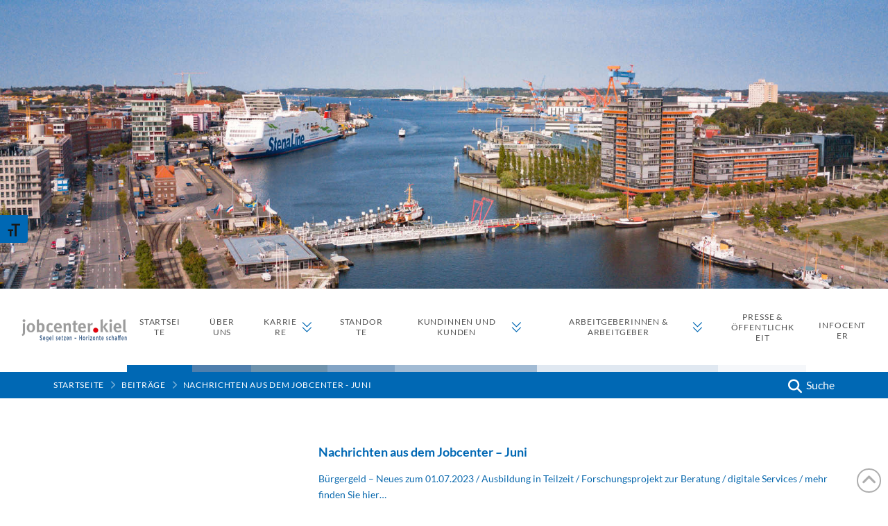

--- FILE ---
content_type: text/html; charset=UTF-8
request_url: https://www.jobcenter-kiel.de/nachrichten-aus-dem-jobcenter-juni-2/
body_size: 35476
content:
<!DOCTYPE html>
<html class="no-js" lang="de-DE">
<head>
<meta charset="UTF-8">
<meta name="viewport" content="width=device-width, initial-scale=1.0">
<link rel="pingback" href="https://www.jobcenter-kiel.de/xmlrpc.php">
<meta name='robots' content='index, follow, max-image-preview:large, max-snippet:-1, max-video-preview:-1' />
<meta name="dlm-version" content="5.1.6">
	<!-- This site is optimized with the Yoast SEO plugin v26.5 - https://yoast.com/wordpress/plugins/seo/ -->
	<title>Nachrichten aus dem Jobcenter - Juni -</title>
	<meta name="description" content="Das Jobcenter Kiel ist eine gemeinsame Einrichtung der Landeshauptstadt Kiel und der Agentur für Arbeit Kiel. Wir sind eine eigenständige Körperschaft des öffentlichen Rechts sui generis." />
	<link rel="canonical" href="https://www.jobcenter-kiel.de/nachrichten-aus-dem-jobcenter-juni-2/" />
	<meta property="og:locale" content="de_DE" />
	<meta property="og:type" content="article" />
	<meta property="og:title" content="Nachrichten aus dem Jobcenter - Juni -" />
	<meta property="og:description" content="Das Jobcenter Kiel ist eine gemeinsame Einrichtung der Landeshauptstadt Kiel und der Agentur für Arbeit Kiel. Wir sind eine eigenständige Körperschaft des öffentlichen Rechts sui generis." />
	<meta property="og:url" content="https://www.jobcenter-kiel.de/nachrichten-aus-dem-jobcenter-juni-2/" />
	<meta property="og:site_name" content="Jobcenter Kiel" />
	<meta property="article:published_time" content="2023-06-26T06:45:38+00:00" />
	<meta name="author" content="Jan.Rimmele" />
	<meta name="twitter:card" content="summary_large_image" />
	<meta name="twitter:label1" content="Verfasst von" />
	<meta name="twitter:data1" content="Jan.Rimmele" />
	<meta name="twitter:label2" content="Geschätzte Lesezeit" />
	<meta name="twitter:data2" content="1 Minute" />
	<script type="application/ld+json" class="yoast-schema-graph">{"@context":"https://schema.org","@graph":[{"@type":"Article","@id":"https://www.jobcenter-kiel.de/nachrichten-aus-dem-jobcenter-juni-2/#article","isPartOf":{"@id":"https://www.jobcenter-kiel.de/nachrichten-aus-dem-jobcenter-juni-2/"},"author":{"name":"Jan.Rimmele","@id":"https://www.jobcenter-kiel.de/#/schema/person/2d8d8e4b210c55a3f214d735e87a7636"},"headline":"Nachrichten aus dem Jobcenter &#8211; Juni","datePublished":"2023-06-26T06:45:38+00:00","mainEntityOfPage":{"@id":"https://www.jobcenter-kiel.de/nachrichten-aus-dem-jobcenter-juni-2/"},"wordCount":23,"publisher":{"@id":"https://www.jobcenter-kiel.de/#organization"},"articleSection":["jobcenter-news"],"inLanguage":"de"},{"@type":"WebPage","@id":"https://www.jobcenter-kiel.de/nachrichten-aus-dem-jobcenter-juni-2/","url":"https://www.jobcenter-kiel.de/nachrichten-aus-dem-jobcenter-juni-2/","name":"Nachrichten aus dem Jobcenter - Juni -","isPartOf":{"@id":"https://www.jobcenter-kiel.de/#website"},"datePublished":"2023-06-26T06:45:38+00:00","description":"Das Jobcenter Kiel ist eine gemeinsame Einrichtung der Landeshauptstadt Kiel und der Agentur für Arbeit Kiel. Wir sind eine eigenständige Körperschaft des öffentlichen Rechts sui generis.","breadcrumb":{"@id":"https://www.jobcenter-kiel.de/nachrichten-aus-dem-jobcenter-juni-2/#breadcrumb"},"inLanguage":"de","potentialAction":[{"@type":"ReadAction","target":["https://www.jobcenter-kiel.de/nachrichten-aus-dem-jobcenter-juni-2/"]}]},{"@type":"BreadcrumbList","@id":"https://www.jobcenter-kiel.de/nachrichten-aus-dem-jobcenter-juni-2/#breadcrumb","itemListElement":[{"@type":"ListItem","position":1,"name":"Startseite","item":"https://www.jobcenter-kiel.de/"},{"@type":"ListItem","position":2,"name":"Nachrichten aus dem Jobcenter &#8211; Juni"}]},{"@type":"WebSite","@id":"https://www.jobcenter-kiel.de/#website","url":"https://www.jobcenter-kiel.de/","name":"Jobcenter Kiel","description":"Beraten - qualifizieren - integrieren","publisher":{"@id":"https://www.jobcenter-kiel.de/#organization"},"potentialAction":[{"@type":"SearchAction","target":{"@type":"EntryPoint","urlTemplate":"https://www.jobcenter-kiel.de/?s={search_term_string}"},"query-input":{"@type":"PropertyValueSpecification","valueRequired":true,"valueName":"search_term_string"}}],"inLanguage":"de"},{"@type":"Organization","@id":"https://www.jobcenter-kiel.de/#organization","name":"Jobcenter Kiel","url":"https://www.jobcenter-kiel.de/","logo":{"@type":"ImageObject","inLanguage":"de","@id":"https://www.jobcenter-kiel.de/#/schema/logo/image/","url":"https://www.jobcenter-kiel.de/wp-content/uploads/2018/04/job-center-kiel-logo-2.png","contentUrl":"https://www.jobcenter-kiel.de/wp-content/uploads/2018/04/job-center-kiel-logo-2.png","width":484,"height":104,"caption":"Jobcenter Kiel"},"image":{"@id":"https://www.jobcenter-kiel.de/#/schema/logo/image/"}},{"@type":"Person","@id":"https://www.jobcenter-kiel.de/#/schema/person/2d8d8e4b210c55a3f214d735e87a7636","name":"Jan.Rimmele","image":{"@type":"ImageObject","inLanguage":"de","@id":"https://www.jobcenter-kiel.de/#/schema/person/image/","url":"https://secure.gravatar.com/avatar/6c59eeb9f1840493d8416da5cd8ef3e1531669e2b1a431cbcefb1e571df71fb5?s=96&d=mm&r=g","contentUrl":"https://secure.gravatar.com/avatar/6c59eeb9f1840493d8416da5cd8ef3e1531669e2b1a431cbcefb1e571df71fb5?s=96&d=mm&r=g","caption":"Jan.Rimmele"}}]}</script>
	<!-- / Yoast SEO plugin. -->


<link rel="alternate" type="application/rss+xml" title="Jobcenter Kiel &raquo; Feed" href="https://www.jobcenter-kiel.de/feed/" />
<link rel="alternate" title="oEmbed (JSON)" type="application/json+oembed" href="https://www.jobcenter-kiel.de/wp-json/oembed/1.0/embed?url=https%3A%2F%2Fwww.jobcenter-kiel.de%2Fnachrichten-aus-dem-jobcenter-juni-2%2F" />
<link rel="alternate" title="oEmbed (XML)" type="text/xml+oembed" href="https://www.jobcenter-kiel.de/wp-json/oembed/1.0/embed?url=https%3A%2F%2Fwww.jobcenter-kiel.de%2Fnachrichten-aus-dem-jobcenter-juni-2%2F&#038;format=xml" />
<style id='wp-img-auto-sizes-contain-inline-css' type='text/css'>
img:is([sizes=auto i],[sizes^="auto," i]){contain-intrinsic-size:3000px 1500px}
/*# sourceURL=wp-img-auto-sizes-contain-inline-css */
</style>
<style id='wp-emoji-styles-inline-css' type='text/css'>

	img.wp-smiley, img.emoji {
		display: inline !important;
		border: none !important;
		box-shadow: none !important;
		height: 1em !important;
		width: 1em !important;
		margin: 0 0.07em !important;
		vertical-align: -0.1em !important;
		background: none !important;
		padding: 0 !important;
	}
/*# sourceURL=wp-emoji-styles-inline-css */
</style>
<link rel='stylesheet' id='wp-block-library-css' href='https://www.jobcenter-kiel.de/wp-includes/css/dist/block-library/style.min.css?ver=6.9' type='text/css' media='all' />
<style id='global-styles-inline-css' type='text/css'>
:root{--wp--preset--aspect-ratio--square: 1;--wp--preset--aspect-ratio--4-3: 4/3;--wp--preset--aspect-ratio--3-4: 3/4;--wp--preset--aspect-ratio--3-2: 3/2;--wp--preset--aspect-ratio--2-3: 2/3;--wp--preset--aspect-ratio--16-9: 16/9;--wp--preset--aspect-ratio--9-16: 9/16;--wp--preset--color--black: #000000;--wp--preset--color--cyan-bluish-gray: #abb8c3;--wp--preset--color--white: #ffffff;--wp--preset--color--pale-pink: #f78da7;--wp--preset--color--vivid-red: #cf2e2e;--wp--preset--color--luminous-vivid-orange: #ff6900;--wp--preset--color--luminous-vivid-amber: #fcb900;--wp--preset--color--light-green-cyan: #7bdcb5;--wp--preset--color--vivid-green-cyan: #00d084;--wp--preset--color--pale-cyan-blue: #8ed1fc;--wp--preset--color--vivid-cyan-blue: #0693e3;--wp--preset--color--vivid-purple: #9b51e0;--wp--preset--gradient--vivid-cyan-blue-to-vivid-purple: linear-gradient(135deg,rgb(6,147,227) 0%,rgb(155,81,224) 100%);--wp--preset--gradient--light-green-cyan-to-vivid-green-cyan: linear-gradient(135deg,rgb(122,220,180) 0%,rgb(0,208,130) 100%);--wp--preset--gradient--luminous-vivid-amber-to-luminous-vivid-orange: linear-gradient(135deg,rgb(252,185,0) 0%,rgb(255,105,0) 100%);--wp--preset--gradient--luminous-vivid-orange-to-vivid-red: linear-gradient(135deg,rgb(255,105,0) 0%,rgb(207,46,46) 100%);--wp--preset--gradient--very-light-gray-to-cyan-bluish-gray: linear-gradient(135deg,rgb(238,238,238) 0%,rgb(169,184,195) 100%);--wp--preset--gradient--cool-to-warm-spectrum: linear-gradient(135deg,rgb(74,234,220) 0%,rgb(151,120,209) 20%,rgb(207,42,186) 40%,rgb(238,44,130) 60%,rgb(251,105,98) 80%,rgb(254,248,76) 100%);--wp--preset--gradient--blush-light-purple: linear-gradient(135deg,rgb(255,206,236) 0%,rgb(152,150,240) 100%);--wp--preset--gradient--blush-bordeaux: linear-gradient(135deg,rgb(254,205,165) 0%,rgb(254,45,45) 50%,rgb(107,0,62) 100%);--wp--preset--gradient--luminous-dusk: linear-gradient(135deg,rgb(255,203,112) 0%,rgb(199,81,192) 50%,rgb(65,88,208) 100%);--wp--preset--gradient--pale-ocean: linear-gradient(135deg,rgb(255,245,203) 0%,rgb(182,227,212) 50%,rgb(51,167,181) 100%);--wp--preset--gradient--electric-grass: linear-gradient(135deg,rgb(202,248,128) 0%,rgb(113,206,126) 100%);--wp--preset--gradient--midnight: linear-gradient(135deg,rgb(2,3,129) 0%,rgb(40,116,252) 100%);--wp--preset--font-size--small: 13px;--wp--preset--font-size--medium: 20px;--wp--preset--font-size--large: 36px;--wp--preset--font-size--x-large: 42px;--wp--preset--spacing--20: 0.44rem;--wp--preset--spacing--30: 0.67rem;--wp--preset--spacing--40: 1rem;--wp--preset--spacing--50: 1.5rem;--wp--preset--spacing--60: 2.25rem;--wp--preset--spacing--70: 3.38rem;--wp--preset--spacing--80: 5.06rem;--wp--preset--shadow--natural: 6px 6px 9px rgba(0, 0, 0, 0.2);--wp--preset--shadow--deep: 12px 12px 50px rgba(0, 0, 0, 0.4);--wp--preset--shadow--sharp: 6px 6px 0px rgba(0, 0, 0, 0.2);--wp--preset--shadow--outlined: 6px 6px 0px -3px rgb(255, 255, 255), 6px 6px rgb(0, 0, 0);--wp--preset--shadow--crisp: 6px 6px 0px rgb(0, 0, 0);}:where(.is-layout-flex){gap: 0.5em;}:where(.is-layout-grid){gap: 0.5em;}body .is-layout-flex{display: flex;}.is-layout-flex{flex-wrap: wrap;align-items: center;}.is-layout-flex > :is(*, div){margin: 0;}body .is-layout-grid{display: grid;}.is-layout-grid > :is(*, div){margin: 0;}:where(.wp-block-columns.is-layout-flex){gap: 2em;}:where(.wp-block-columns.is-layout-grid){gap: 2em;}:where(.wp-block-post-template.is-layout-flex){gap: 1.25em;}:where(.wp-block-post-template.is-layout-grid){gap: 1.25em;}.has-black-color{color: var(--wp--preset--color--black) !important;}.has-cyan-bluish-gray-color{color: var(--wp--preset--color--cyan-bluish-gray) !important;}.has-white-color{color: var(--wp--preset--color--white) !important;}.has-pale-pink-color{color: var(--wp--preset--color--pale-pink) !important;}.has-vivid-red-color{color: var(--wp--preset--color--vivid-red) !important;}.has-luminous-vivid-orange-color{color: var(--wp--preset--color--luminous-vivid-orange) !important;}.has-luminous-vivid-amber-color{color: var(--wp--preset--color--luminous-vivid-amber) !important;}.has-light-green-cyan-color{color: var(--wp--preset--color--light-green-cyan) !important;}.has-vivid-green-cyan-color{color: var(--wp--preset--color--vivid-green-cyan) !important;}.has-pale-cyan-blue-color{color: var(--wp--preset--color--pale-cyan-blue) !important;}.has-vivid-cyan-blue-color{color: var(--wp--preset--color--vivid-cyan-blue) !important;}.has-vivid-purple-color{color: var(--wp--preset--color--vivid-purple) !important;}.has-black-background-color{background-color: var(--wp--preset--color--black) !important;}.has-cyan-bluish-gray-background-color{background-color: var(--wp--preset--color--cyan-bluish-gray) !important;}.has-white-background-color{background-color: var(--wp--preset--color--white) !important;}.has-pale-pink-background-color{background-color: var(--wp--preset--color--pale-pink) !important;}.has-vivid-red-background-color{background-color: var(--wp--preset--color--vivid-red) !important;}.has-luminous-vivid-orange-background-color{background-color: var(--wp--preset--color--luminous-vivid-orange) !important;}.has-luminous-vivid-amber-background-color{background-color: var(--wp--preset--color--luminous-vivid-amber) !important;}.has-light-green-cyan-background-color{background-color: var(--wp--preset--color--light-green-cyan) !important;}.has-vivid-green-cyan-background-color{background-color: var(--wp--preset--color--vivid-green-cyan) !important;}.has-pale-cyan-blue-background-color{background-color: var(--wp--preset--color--pale-cyan-blue) !important;}.has-vivid-cyan-blue-background-color{background-color: var(--wp--preset--color--vivid-cyan-blue) !important;}.has-vivid-purple-background-color{background-color: var(--wp--preset--color--vivid-purple) !important;}.has-black-border-color{border-color: var(--wp--preset--color--black) !important;}.has-cyan-bluish-gray-border-color{border-color: var(--wp--preset--color--cyan-bluish-gray) !important;}.has-white-border-color{border-color: var(--wp--preset--color--white) !important;}.has-pale-pink-border-color{border-color: var(--wp--preset--color--pale-pink) !important;}.has-vivid-red-border-color{border-color: var(--wp--preset--color--vivid-red) !important;}.has-luminous-vivid-orange-border-color{border-color: var(--wp--preset--color--luminous-vivid-orange) !important;}.has-luminous-vivid-amber-border-color{border-color: var(--wp--preset--color--luminous-vivid-amber) !important;}.has-light-green-cyan-border-color{border-color: var(--wp--preset--color--light-green-cyan) !important;}.has-vivid-green-cyan-border-color{border-color: var(--wp--preset--color--vivid-green-cyan) !important;}.has-pale-cyan-blue-border-color{border-color: var(--wp--preset--color--pale-cyan-blue) !important;}.has-vivid-cyan-blue-border-color{border-color: var(--wp--preset--color--vivid-cyan-blue) !important;}.has-vivid-purple-border-color{border-color: var(--wp--preset--color--vivid-purple) !important;}.has-vivid-cyan-blue-to-vivid-purple-gradient-background{background: var(--wp--preset--gradient--vivid-cyan-blue-to-vivid-purple) !important;}.has-light-green-cyan-to-vivid-green-cyan-gradient-background{background: var(--wp--preset--gradient--light-green-cyan-to-vivid-green-cyan) !important;}.has-luminous-vivid-amber-to-luminous-vivid-orange-gradient-background{background: var(--wp--preset--gradient--luminous-vivid-amber-to-luminous-vivid-orange) !important;}.has-luminous-vivid-orange-to-vivid-red-gradient-background{background: var(--wp--preset--gradient--luminous-vivid-orange-to-vivid-red) !important;}.has-very-light-gray-to-cyan-bluish-gray-gradient-background{background: var(--wp--preset--gradient--very-light-gray-to-cyan-bluish-gray) !important;}.has-cool-to-warm-spectrum-gradient-background{background: var(--wp--preset--gradient--cool-to-warm-spectrum) !important;}.has-blush-light-purple-gradient-background{background: var(--wp--preset--gradient--blush-light-purple) !important;}.has-blush-bordeaux-gradient-background{background: var(--wp--preset--gradient--blush-bordeaux) !important;}.has-luminous-dusk-gradient-background{background: var(--wp--preset--gradient--luminous-dusk) !important;}.has-pale-ocean-gradient-background{background: var(--wp--preset--gradient--pale-ocean) !important;}.has-electric-grass-gradient-background{background: var(--wp--preset--gradient--electric-grass) !important;}.has-midnight-gradient-background{background: var(--wp--preset--gradient--midnight) !important;}.has-small-font-size{font-size: var(--wp--preset--font-size--small) !important;}.has-medium-font-size{font-size: var(--wp--preset--font-size--medium) !important;}.has-large-font-size{font-size: var(--wp--preset--font-size--large) !important;}.has-x-large-font-size{font-size: var(--wp--preset--font-size--x-large) !important;}
/*# sourceURL=global-styles-inline-css */
</style>

<style id='classic-theme-styles-inline-css' type='text/css'>
/*! This file is auto-generated */
.wp-block-button__link{color:#fff;background-color:#32373c;border-radius:9999px;box-shadow:none;text-decoration:none;padding:calc(.667em + 2px) calc(1.333em + 2px);font-size:1.125em}.wp-block-file__button{background:#32373c;color:#fff;text-decoration:none}
/*# sourceURL=/wp-includes/css/classic-themes.min.css */
</style>
<link rel='stylesheet' id='uaf_client_css-css' href='https://www.jobcenter-kiel.de/wp-content/uploads/useanyfont/uaf.css?ver=1765282898' type='text/css' media='all' />
<link rel='stylesheet' id='ui-font-css' href='https://www.jobcenter-kiel.de/wp-content/plugins/wp-accessibility/toolbar/fonts/css/a11y-toolbar.css?ver=2.2.6' type='text/css' media='all' />
<link rel='stylesheet' id='wpa-toolbar-css' href='https://www.jobcenter-kiel.de/wp-content/plugins/wp-accessibility/toolbar/css/a11y.css?ver=2.2.6' type='text/css' media='all' />
<link rel='stylesheet' id='ui-fontsize.css-css' href='https://www.jobcenter-kiel.de/wp-content/plugins/wp-accessibility/toolbar/css/a11y-fontsize-alt.css?ver=2.2.6' type='text/css' media='all' />
<style id='ui-fontsize.css-inline-css' type='text/css'>
html { --wpa-font-size: 150%; }
/*# sourceURL=ui-fontsize.css-inline-css */
</style>
<link rel='stylesheet' id='wpa-style-css' href='https://www.jobcenter-kiel.de/wp-content/plugins/wp-accessibility/css/wpa-style.css?ver=2.2.6' type='text/css' media='all' />
<style id='wpa-style-inline-css' type='text/css'>
:root { --admin-bar-top : 7px; }
/*# sourceURL=wpa-style-inline-css */
</style>
<link rel='stylesheet' id='wpgmp-frontend-css' href='https://www.jobcenter-kiel.de/wp-content/plugins/wp-google-map-gold/assets/css/frontend.min.css?ver=5.7.2' type='text/css' media='all' />
<link rel='stylesheet' id='wpml-legacy-horizontal-list-0-css' href='https://www.jobcenter-kiel.de/wp-content/plugins/sitepress-multilingual-cms/templates/language-switchers/legacy-list-horizontal/style.min.css?ver=1' type='text/css' media='all' />
<link rel='stylesheet' id='x-stack-css' href='https://www.jobcenter-kiel.de/wp-content/themes/pro/framework/dist/css/site/stacks/integrity-light.css?ver=6.7.4' type='text/css' media='all' />
<link rel='stylesheet' id='x-child-css' href='https://www.jobcenter-kiel.de/wp-content/themes/pro-child/style.css?ver=6.7.4' type='text/css' media='all' />
<link rel='stylesheet' id='borlabs-cookie-css' href='https://www.jobcenter-kiel.de/wp-content/cache/borlabs-cookie/borlabs-cookie_1_de.css?ver=2.3.5-27' type='text/css' media='all' />
<link rel='stylesheet' id='eeb-css-frontend-css' href='https://www.jobcenter-kiel.de/wp-content/plugins/email-encoder-bundle/core/includes/assets/css/style.css?ver=251209-122043' type='text/css' media='all' />
<link rel='stylesheet' id='tablepress-default-css' href='https://www.jobcenter-kiel.de/wp-content/plugins/tablepress/css/build/default.css?ver=3.2.5' type='text/css' media='all' />
<link rel='stylesheet' id='the-grid-css' href='https://www.jobcenter-kiel.de/wp-content/plugins/the-grid/frontend/assets/css/the-grid.min.css?ver=2.6.0' type='text/css' media='all' />
<style id='the-grid-inline-css' type='text/css'>
.tolb-holder{background:rgba(0,0,0,0.8)}.tolb-holder .tolb-close,.tolb-holder .tolb-title,.tolb-holder .tolb-counter,.tolb-holder .tolb-next i,.tolb-holder .tolb-prev i{color:#ffffff}.tolb-holder .tolb-load{border-color:rgba(255,255,255,0.2);border-left:3px solid #ffffff}
.to-heart-icon,.to-heart-icon svg,.to-post-like,.to-post-like .to-like-count{position:relative;display:inline-block}.to-post-like{width:auto;cursor:pointer;font-weight:400}.to-heart-icon{float:left;margin:0 4px 0 0}.to-heart-icon svg{overflow:visible;width:15px;height:14px}.to-heart-icon g{-webkit-transform:scale(1);transform:scale(1)}.to-heart-icon path{-webkit-transform:scale(1);transform:scale(1);transition:fill .4s ease,stroke .4s ease}.no-liked .to-heart-icon path{fill:#999;stroke:#999}.empty-heart .to-heart-icon path{fill:transparent!important;stroke:#999}.liked .to-heart-icon path,.to-heart-icon svg:hover path{fill:#ff6863!important;stroke:#ff6863!important}@keyframes heartBeat{0%{transform:scale(1)}20%{transform:scale(.8)}30%{transform:scale(.95)}45%{transform:scale(.75)}50%{transform:scale(.85)}100%{transform:scale(.9)}}@-webkit-keyframes heartBeat{0%,100%,50%{-webkit-transform:scale(1)}20%{-webkit-transform:scale(.8)}30%{-webkit-transform:scale(.95)}45%{-webkit-transform:scale(.75)}}.heart-pulse g{-webkit-animation-name:heartBeat;animation-name:heartBeat;-webkit-animation-duration:1s;animation-duration:1s;-webkit-animation-iteration-count:infinite;animation-iteration-count:infinite;-webkit-transform-origin:50% 50%;transform-origin:50% 50%}.to-post-like a{color:inherit!important;fill:inherit!important;stroke:inherit!important}
/*# sourceURL=the-grid-inline-css */
</style>
<style id='cs-inline-css' type='text/css'>
@media (min-width:1200px){.x-hide-xl{display:none !important;}}@media (min-width:979px) and (max-width:1199px){.x-hide-lg{display:none !important;}}@media (min-width:767px) and (max-width:978px){.x-hide-md{display:none !important;}}@media (min-width:480px) and (max-width:766px){.x-hide-sm{display:none !important;}}@media (max-width:479px){.x-hide-xs{display:none !important;}} a,h1 a:hover,h2 a:hover,h3 a:hover,h4 a:hover,h5 a:hover,h6 a:hover,.x-breadcrumb-wrap a:hover,.widget ul li a:hover,.widget ol li a:hover,.widget.widget_text ul li a,.widget.widget_text ol li a,.widget_nav_menu .current-menu-item > a,.x-accordion-heading .x-accordion-toggle:hover,.x-comment-author a:hover,.x-comment-time:hover,.x-recent-posts a:hover .h-recent-posts{color:hsl(205,89%,36%);}a:hover,.widget.widget_text ul li a:hover,.widget.widget_text ol li a:hover,.x-twitter-widget ul li a:hover{color:hsl(205,85%,48%);}.rev_slider_wrapper,a.x-img-thumbnail:hover,.x-slider-container.below,.page-template-template-blank-3-php .x-slider-container.above,.page-template-template-blank-6-php .x-slider-container.above{border-color:hsl(205,89%,36%);}.entry-thumb:before,.x-pagination span.current,.woocommerce-pagination span[aria-current],.flex-direction-nav a,.flex-control-nav a:hover,.flex-control-nav a.flex-active,.mejs-time-current,.x-dropcap,.x-skill-bar .bar,.x-pricing-column.featured h2,.h-comments-title small,.x-entry-share .x-share:hover,.x-highlight,.x-recent-posts .x-recent-posts-img:after{background-color:hsl(205,89%,36%);}.x-nav-tabs > .active > a,.x-nav-tabs > .active > a:hover{box-shadow:inset 0 3px 0 0 hsl(205,89%,36%);}.x-main{width:calc(72% - 2.463055%);}.x-sidebar{width:calc(100% - 2.463055% - 72%);}.x-comment-author,.x-comment-time,.comment-form-author label,.comment-form-email label,.comment-form-url label,.comment-form-rating label,.comment-form-comment label,.widget_calendar #wp-calendar caption,.widget.widget_rss li .rsswidget{font-family:Arial,"Helvetica Neue",Helvetica,sans-serif;font-weight:700;}.p-landmark-sub,.p-meta,input,button,select,textarea{font-family:Arial,"Helvetica Neue",Helvetica,sans-serif;}.widget ul li a,.widget ol li a,.x-comment-time{color:hsl(0,0%,12%);}.widget_text ol li a,.widget_text ul li a{color:hsl(205,89%,36%);}.widget_text ol li a:hover,.widget_text ul li a:hover{color:hsl(205,85%,48%);}.comment-form-author label,.comment-form-email label,.comment-form-url label,.comment-form-rating label,.comment-form-comment label,.widget_calendar #wp-calendar th,.p-landmark-sub strong,.widget_tag_cloud .tagcloud a:hover,.widget_tag_cloud .tagcloud a:active,.entry-footer a:hover,.entry-footer a:active,.x-breadcrumbs .current,.x-comment-author,.x-comment-author a{color:#272727;}.widget_calendar #wp-calendar th{border-color:#272727;}.h-feature-headline span i{background-color:#272727;}@media (max-width:978.98px){}html{font-size:15px;}@media (min-width:500px){html{font-size:calc(15px + (14 - 15) * ((100vw - 500px) / (1000 - 500)));}}@media (min-width:1000px){html{font-size:14px;}}body{font-style:normal;font-weight:400;color:hsl(0,0%,12%);background-color:hsl(0,0%,100%);}.w-b{font-weight:400 !important;}h1,h2,h3,h4,h5,h6,.h1,.h2,.h3,.h4,.h5,.h6,.x-text-headline{font-family:Arial,"Helvetica Neue",Helvetica,sans-serif;font-style:normal;font-weight:700;}h1,.h1{letter-spacing:-0.035em;}h2,.h2{letter-spacing:-0.035em;}h3,.h3{letter-spacing:-0.035em;}h4,.h4{letter-spacing:-0.035em;}h5,.h5{letter-spacing:-0.035em;}h6,.h6{letter-spacing:-0.035em;}.w-h{font-weight:700 !important;}.x-container.width{width:88%;}.x-container.max{max-width:1400px;}.x-bar-content.x-container.width{flex-basis:88%;}.x-main.full{float:none;clear:both;display:block;width:auto;}@media (max-width:978.98px){.x-main.full,.x-main.left,.x-main.right,.x-sidebar.left,.x-sidebar.right{float:none;display:block;width:auto !important;}}.entry-header,.entry-content{font-size:1rem;}body,input,button,select,textarea{font-family:Arial,"Helvetica Neue",Helvetica,sans-serif;}h1,h2,h3,h4,h5,h6,.h1,.h2,.h3,.h4,.h5,.h6,h1 a,h2 a,h3 a,h4 a,h5 a,h6 a,.h1 a,.h2 a,.h3 a,.h4 a,.h5 a,.h6 a,blockquote{color:#272727;}.cfc-h-tx{color:#272727 !important;}.cfc-h-bd{border-color:#272727 !important;}.cfc-h-bg{background-color:#272727 !important;}.cfc-b-tx{color:hsl(0,0%,12%) !important;}.cfc-b-bd{border-color:hsl(0,0%,12%) !important;}.cfc-b-bg{background-color:hsl(0,0%,12%) !important;}.x-btn,.button,[type="submit"]{color:#ffffff;border-color:#ac1100;background-color:#ff2a13;margin-bottom:0.25em;text-shadow:0 0.075em 0.075em rgba(0,0,0,0.5);box-shadow:0 0.25em 0 0 #a71000,0 4px 9px rgba(0,0,0,0.75);border-radius:0.25em;}.x-btn:hover,.button:hover,[type="submit"]:hover{color:#ffffff;border-color:#600900;background-color:#ef2201;margin-bottom:0.25em;text-shadow:0 0.075em 0.075em rgba(0,0,0,0.5);box-shadow:0 0.25em 0 0 #a71000,0 4px 9px rgba(0,0,0,0.75);}.x-btn.x-btn-real,.x-btn.x-btn-real:hover{margin-bottom:0.25em;text-shadow:0 0.075em 0.075em rgba(0,0,0,0.65);}.x-btn.x-btn-real{box-shadow:0 0.25em 0 0 #a71000,0 4px 9px rgba(0,0,0,0.75);}.x-btn.x-btn-real:hover{box-shadow:0 0.25em 0 0 #a71000,0 4px 9px rgba(0,0,0,0.75);}.x-btn.x-btn-flat,.x-btn.x-btn-flat:hover{margin-bottom:0;text-shadow:0 0.075em 0.075em rgba(0,0,0,0.65);box-shadow:none;}.x-btn.x-btn-transparent,.x-btn.x-btn-transparent:hover{margin-bottom:0;border-width:3px;text-shadow:none;text-transform:uppercase;background-color:transparent;box-shadow:none;}.bg .mejs-container,.x-video .mejs-container{position:unset !important;} @font-face{font-family:'FontAwesomePro';font-style:normal;font-weight:900;font-display:block;src:url('https://www.jobcenter-kiel.de/wp-content/themes/pro/cornerstone/assets/fonts/fa-solid-900.woff2?ver=6.7.2') format('woff2'),url('https://www.jobcenter-kiel.de/wp-content/themes/pro/cornerstone/assets/fonts/fa-solid-900.ttf?ver=6.7.2') format('truetype');}[data-x-fa-pro-icon]{font-family:"FontAwesomePro" !important;}[data-x-fa-pro-icon]:before{content:attr(data-x-fa-pro-icon);}[data-x-icon],[data-x-icon-o],[data-x-icon-l],[data-x-icon-s],[data-x-icon-b],[data-x-icon-sr],[data-x-icon-ss],[data-x-icon-sl],[data-x-fa-pro-icon],[class*="cs-fa-"]{display:inline-flex;font-style:normal;font-weight:400;text-decoration:inherit;text-rendering:auto;-webkit-font-smoothing:antialiased;-moz-osx-font-smoothing:grayscale;}[data-x-icon].left,[data-x-icon-o].left,[data-x-icon-l].left,[data-x-icon-s].left,[data-x-icon-b].left,[data-x-icon-sr].left,[data-x-icon-ss].left,[data-x-icon-sl].left,[data-x-fa-pro-icon].left,[class*="cs-fa-"].left{margin-right:0.5em;}[data-x-icon].right,[data-x-icon-o].right,[data-x-icon-l].right,[data-x-icon-s].right,[data-x-icon-b].right,[data-x-icon-sr].right,[data-x-icon-ss].right,[data-x-icon-sl].right,[data-x-fa-pro-icon].right,[class*="cs-fa-"].right{margin-left:0.5em;}[data-x-icon]:before,[data-x-icon-o]:before,[data-x-icon-l]:before,[data-x-icon-s]:before,[data-x-icon-b]:before,[data-x-icon-sr]:before,[data-x-icon-ss]:before,[data-x-icon-sl]:before,[data-x-fa-pro-icon]:before,[class*="cs-fa-"]:before{line-height:1;}@font-face{font-family:'FontAwesome';font-style:normal;font-weight:900;font-display:block;src:url('https://www.jobcenter-kiel.de/wp-content/themes/pro/cornerstone/assets/fonts/fa-solid-900.woff2?ver=6.7.2') format('woff2'),url('https://www.jobcenter-kiel.de/wp-content/themes/pro/cornerstone/assets/fonts/fa-solid-900.ttf?ver=6.7.2') format('truetype');}[data-x-icon],[data-x-icon-s],[data-x-icon][class*="cs-fa-"]{font-family:"FontAwesome" !important;font-weight:900;}[data-x-icon]:before,[data-x-icon][class*="cs-fa-"]:before{content:attr(data-x-icon);}[data-x-icon-s]:before{content:attr(data-x-icon-s);}@font-face{font-family:'FontAwesomeRegular';font-style:normal;font-weight:400;font-display:block;src:url('https://www.jobcenter-kiel.de/wp-content/themes/pro/cornerstone/assets/fonts/fa-regular-400.woff2?ver=6.7.2') format('woff2'),url('https://www.jobcenter-kiel.de/wp-content/themes/pro/cornerstone/assets/fonts/fa-regular-400.ttf?ver=6.7.2') format('truetype');}@font-face{font-family:'FontAwesomePro';font-style:normal;font-weight:400;font-display:block;src:url('https://www.jobcenter-kiel.de/wp-content/themes/pro/cornerstone/assets/fonts/fa-regular-400.woff2?ver=6.7.2') format('woff2'),url('https://www.jobcenter-kiel.de/wp-content/themes/pro/cornerstone/assets/fonts/fa-regular-400.ttf?ver=6.7.2') format('truetype');}[data-x-icon-o]{font-family:"FontAwesomeRegular" !important;}[data-x-icon-o]:before{content:attr(data-x-icon-o);}@font-face{font-family:'FontAwesomeLight';font-style:normal;font-weight:300;font-display:block;src:url('https://www.jobcenter-kiel.de/wp-content/themes/pro/cornerstone/assets/fonts/fa-light-300.woff2?ver=6.7.2') format('woff2'),url('https://www.jobcenter-kiel.de/wp-content/themes/pro/cornerstone/assets/fonts/fa-light-300.ttf?ver=6.7.2') format('truetype');}@font-face{font-family:'FontAwesomePro';font-style:normal;font-weight:300;font-display:block;src:url('https://www.jobcenter-kiel.de/wp-content/themes/pro/cornerstone/assets/fonts/fa-light-300.woff2?ver=6.7.2') format('woff2'),url('https://www.jobcenter-kiel.de/wp-content/themes/pro/cornerstone/assets/fonts/fa-light-300.ttf?ver=6.7.2') format('truetype');}[data-x-icon-l]{font-family:"FontAwesomeLight" !important;font-weight:300;}[data-x-icon-l]:before{content:attr(data-x-icon-l);}@font-face{font-family:'FontAwesomeBrands';font-style:normal;font-weight:normal;font-display:block;src:url('https://www.jobcenter-kiel.de/wp-content/themes/pro/cornerstone/assets/fonts/fa-brands-400.woff2?ver=6.7.2') format('woff2'),url('https://www.jobcenter-kiel.de/wp-content/themes/pro/cornerstone/assets/fonts/fa-brands-400.ttf?ver=6.7.2') format('truetype');}[data-x-icon-b]{font-family:"FontAwesomeBrands" !important;}[data-x-icon-b]:before{content:attr(data-x-icon-b);}.widget.widget_rss li .rsswidget:before{content:"\f35d";padding-right:0.4em;font-family:"FontAwesome";} .m3l4-0.x-section{margin-top:0px;margin-right:0px;margin-bottom:0px;margin-left:0px;border-top-width:0;border-right-width:0;border-bottom-width:0;border-left-width:0;padding-top:65px;padding-right:0px;padding-bottom:65px;padding-left:0px;z-index:auto;}.m3l4-1.x-row{z-index:auto;margin-right:auto;margin-left:auto;border-top-width:0;border-right-width:0;border-bottom-width:0;border-left-width:0;padding-top:1px;padding-right:1px;padding-bottom:1px;padding-left:1px;font-size:1em;}.m3l4-1 > .x-row-inner{flex-direction:row;justify-content:flex-start;align-items:stretch;align-content:stretch;margin-top:calc(((20px / 2) + 1px) * -1);margin-right:calc(((20px / 2) + 1px) * -1);margin-bottom:calc(((20px / 2) + 1px) * -1);margin-left:calc(((20px / 2) + 1px) * -1);}.m3l4-1 > .x-row-inner > *{margin-top:calc(20px / 2);margin-bottom:calc(20px / 2);margin-right:calc(20px / 2);margin-left:calc(20px / 2);}.m3l4-2{--gap:20px;}.m3l4-2 > .x-row-inner > *:nth-child(2n - 0) {flex-basis:calc(66.66% - clamp(0px,var(--gap),9999px));}.m3l4-2 > .x-row-inner > *:nth-child(2n - 1) {flex-basis:calc(33.33% - clamp(0px,var(--gap),9999px));}.m3l4-3.x-col{z-index:1;border-top-width:0;border-right-width:0;border-bottom-width:0;border-left-width:0;font-size:1em;}.m3l4-4.x-image{font-size:1em;border-top-width:0;border-right-width:0;border-bottom-width:0;border-left-width:0;}.m3l4-4.x-image img{aspect-ratio:auto;}.m3l4-5{flex-grow:0;flex-shrink:1;flex-basis:auto;border-top-width:0;border-right-width:0;border-bottom-width:0;border-left-width:0;font-size:1em;aspect-ratio:auto;}.m3l4-6.x-text{margin-top:0em;margin-right:0em;margin-bottom:1em;margin-left:0em;border-top-width:0;border-right-width:0;border-bottom-width:0;border-left-width:0;font-size:1em;}.m3l4-6.x-text .x-text-content-text-primary{font-family:Helvetica,Arial,sans-serif;font-size:1.3em;font-style:normal;font-weight:300;line-height:1.4;letter-spacing:0em;text-transform:none;color:#0068B4;}  .m4y-0.x-bar{height:13em;}.m4y-0 .x-bar-content{height:13em;}.m4y-0.x-bar-space{height:13em;}.m4y-1.x-bar{border-top-width:0;border-right-width:0;border-bottom-width:0;border-left-width:0;font-size:16px;}.m4y-1 .x-bar-content{display:flex;flex-direction:row;align-items:center;}.m4y-1.x-bar-space{font-size:16px;}.m4y-2.x-bar{background-color:hsl(0,0%,100%);z-index:9999;}.m4y-2 .x-bar-content{flex-grow:0;flex-shrink:1;flex-basis:100%;}.m4y-3.x-bar{box-shadow:0em 0.15em 2em rgba(0,0,0,0.15);}.m4y-3 .x-bar-content{justify-content:center;max-width:1900px;}.m4y-3.x-bar-outer-spacers:after,.m4y-3.x-bar-outer-spacers:before{flex-basis:0em;width:0em!important;height:0em;}.m4y-3 > .x-bg > .x-bg-layer-upper-image {background-image:url(https://www.jobcenter-kiel.de/wp-content/uploads/2018/08/jobcenter-kiel-foerde-P0940094.jpg);background-repeat:no-repeat;background-position:center;background-size:cover;background-attachment:inherit;}.m4y-4.x-bar{height:26em;}.m4y-4 .x-bar-content{height:26em;}.m4y-4.x-bar-space{height:26em;}.m4y-5.x-bar{height:7.5em;}.m4y-5 .x-bar-content{height:7.5em;max-width:25100px;}.m4y-5.x-bar-outer-spacers:after,.m4y-5.x-bar-outer-spacers:before{flex-basis:0.91em;width:0.91em!important;height:0.91em;}.m4y-5.x-bar-space{height:7.5em;}.m4y-6 .x-bar-content{justify-content:space-between;}.m4y-7.x-bar{height:2.35em;background-color:rgb(0,104,180);box-shadow:-1em -1em 0em 0px hsla(0,0%,0%,0);z-index:999;}.m4y-7 .x-bar-content{height:2.35em;}.m4y-7.x-bar-outer-spacers:after,.m4y-7.x-bar-outer-spacers:before{flex-basis:2em;width:2em!important;height:2em;}.m4y-7.x-bar-space{height:2.35em;}.m4y-8.x-bar-container{display:flex;flex-direction:row;align-items:center;border-top-width:0;border-right-width:0;border-bottom-width:0;border-left-width:0;font-size:1em;z-index:1;}.m4y-9.x-bar-container{justify-content:space-between;}.m4y-a.x-bar-container{flex-grow:1;flex-shrink:0;flex-basis:0%;padding-top:0px;padding-right:0px;padding-bottom:0px;padding-left:1.05em;}.m4y-b.x-bar-container{flex-grow:0;flex-shrink:1;flex-basis:auto;}.m4y-c.x-bar-container{justify-content:flex-end;}.m4y-d.x-image{font-size:1em;max-width:170px;border-top-width:0;border-right-width:0;border-bottom-width:0;border-left-width:0;background-color:transparent;}.m4y-d.x-image img{aspect-ratio:auto;}.m4y-e{display:flex;flex-direction:row;justify-content:space-around;align-items:stretch;align-self:stretch;flex-grow:0;flex-shrink:1;flex-basis:auto;}.m4y-e > li,.m4y-e > li > a{flex-grow:0;flex-shrink:1;flex-basis:auto;}.m4y-f{font-size:1em;}.m4y-g{margin-top:1.5em;margin-right:-2.25em;margin-bottom:0em;margin-left:-2.25em;}.m4y-g [data-x-toggle-collapse]{transition-duration:300ms;transition-timing-function:cubic-bezier(0.400,0.000,0.200,1.000);}.m4y-h .x-dropdown {width:15em;font-size:16px;border-top-width:0;border-right-width:0;border-bottom-width:0;border-left-width:0;background-color:#a2bbd4;box-shadow:0em 0.5em 3em 0em rgba(0,0,0,0.25);transition-duration:500ms,500ms,0s;transition-timing-function:cubic-bezier(0.400,0.000,0.200,1.000);}.m4y-h .x-dropdown:not(.x-active) {transition-delay:0s,0s,500ms;}.m4y-i.x-anchor {margin-top:0em;margin-right:1em;margin-bottom:0em;margin-left:1em;}.m4y-i.x-anchor .x-anchor-content {padding-top:0.25em;padding-right:0%;padding-bottom:0.25em;padding-left:0%;}.m4y-i.x-anchor:hover,.m4y-i.x-anchor[class*="active"],[data-x-effect-provider*="colors"]:hover .m4y-i.x-anchor {background-color:transparent;}.m4y-i.x-anchor .x-anchor-text {margin-top:5px;margin-right:0px;margin-bottom:5px;margin-left:0px;}.m4y-i.x-anchor .x-anchor-text-primary {font-size:0.75em;text-align:center;color:rgb(82,82,82);}.m4y-i.x-anchor .x-anchor-sub-indicator {margin-top:5px;margin-right:5px;margin-bottom:5px;margin-left:5px;font-size:1.2em;color:rgb(0,104,180);}.m4y-i.x-anchor:hover .x-anchor-sub-indicator,.m4y-i.x-anchor[class*="active"] .x-anchor-sub-indicator,[data-x-effect-provider*="colors"]:hover .m4y-i.x-anchor .x-anchor-sub-indicator {color:hsla(205,100%,35%,0.58);}.m4y-j.x-anchor {border-top-width:0;border-right-width:0;border-bottom-width:0;border-left-width:0;}.m4y-k.x-anchor .x-anchor-text-primary {text-transform:uppercase;}.m4y-l.x-anchor {font-size:1em;}.m4y-l.x-anchor .x-anchor-content {display:flex;flex-direction:row;justify-content:center;align-items:center;}.m4y-m.x-anchor {background-color:transparent;}.m4y-n.x-anchor .x-anchor-text-primary {font-family:inherit;font-style:normal;}.m4y-o.x-anchor .x-anchor-text-primary {font-weight:inherit;}.m4y-p.x-anchor .x-anchor-text-primary {line-height:1.3;}.m4y-q.x-anchor .x-anchor-text-primary {letter-spacing:0.07em;margin-right:calc(0.07em * -1);}.m4y-s.x-anchor {border-top-width:1px;border-right-width:0px;border-left-width:0px;border-top-style:dotted;border-right-color:transparent;border-left-color:transparent;}.m4y-s.x-anchor .x-anchor-text {margin-right:auto;margin-left:4px;}.m4y-s.x-anchor .x-anchor-sub-indicator {margin-top:0px;margin-bottom:0px;margin-left:auto;}.m4y-s > .is-primary {width:100%;height:100%;color:rgba(255,255,255,0.05);transform-origin:0% 50%;}.m4y-t.x-anchor {border-bottom-width:0px;border-bottom-color:transparent;}.m4y-t.x-anchor .x-anchor-content {padding-top:1em;padding-bottom:1em;}.m4y-t.x-anchor .x-anchor-text-secondary {margin-top:0.5em;font-family:inherit;font-size:0.75em;font-style:normal;font-weight:700;line-height:1;letter-spacing:0.035em;margin-right:calc(0.035em * -1);color:rgba(255,255,255,0.5);}.m4y-t.x-anchor .x-anchor-sub-indicator {margin-right:4px;font-size:1.25em;color:rgba(255,255,255,0.5);}.m4y-u.x-anchor {border-right-style:none;border-bottom-style:none;border-left-style:none;}.m4y-u.x-anchor .x-anchor-text {margin-bottom:4px;}.m4y-v.x-anchor {border-top-color:rgba(0,104,179,0.57);}.m4y-v.x-anchor .x-anchor-content {padding-right:1em;padding-left:1em;}.m4y-v.x-anchor:hover,.m4y-v.x-anchor[class*="active"],[data-x-effect-provider*="colors"]:hover .m4y-v.x-anchor {background-color:transparent;}.m4y-v.x-anchor .x-anchor-text {margin-top:4px;}.m4y-v.x-anchor .x-anchor-text-primary {font-size:0.81em;font-weight:300;line-height:1.4;text-align:left;color:hsl(0,0%,20%);}.m4y-v.x-anchor:hover .x-anchor-text-primary,.m4y-v.x-anchor[class*="active"] .x-anchor-text-primary,[data-x-effect-provider*="colors"]:hover .m4y-v.x-anchor .x-anchor-text-primary {color:white;}.m4y-w.x-anchor {background-color:transparent;}.m4y-x.x-anchor {width:3.5em;height:3.5em;border-top-left-radius:1em;border-top-right-radius:1em;border-bottom-right-radius:1em;border-bottom-left-radius:1em;}.m4y-x.x-anchor .x-graphic {margin-right:5px;margin-bottom:5px;}.m4y-x.x-anchor .x-graphic-icon {font-size:1.75em;color:rgb(41,128,185);}.m4y-x.x-anchor:hover .x-graphic-icon,.m4y-x.x-anchor[class*="active"] .x-graphic-icon,[data-x-effect-provider*="colors"]:hover .m4y-x.x-anchor .x-graphic-icon {color:white;}.m4y-x.x-anchor .x-toggle {color:#2980b9;}.m4y-x.x-anchor:hover .x-toggle,.m4y-x.x-anchor[class*="active"] .x-toggle,[data-x-effect-provider*="colors"]:hover .m4y-x.x-anchor .x-toggle {color:hsl(0,0%,14%);}.m4y-x.x-anchor .x-toggle-grid {margin-top:1.5em;margin-right:1.5em;margin-bottom:1.5em;margin-left:1.5em;font-size:0.41em;}.m4y-x.x-anchor .x-toggle-grid-center {box-shadow:calc(1.5em * -1) calc(1.5em * -1),0 calc(1.5em * -1),1.5em calc(1.5em * -1),calc(1.5em * -1) 0,1.5em 0,calc(1.5em * -1) 1.5em,0 1.5em,1.5em 1.5em;}.m4y-y.x-anchor .x-graphic {margin-top:5px;margin-left:5px;}.m4y-y.x-anchor .x-graphic-icon {width:1em;border-top-width:0;border-right-width:0;border-bottom-width:0;border-left-width:0;height:1em;line-height:1em;background-color:transparent;}.m4y-z.x-anchor {border-bottom-width:1px;border-top-color:hsla(0,0%,100%,0.6);border-bottom-color:hsla(0,0%,100%,0.47);background-color:rgb(41,128,185);box-shadow:inset 0em 0em 0em 3em hsla(0,0%,0%,0);}.m4y-z.x-anchor .x-anchor-content {padding-top:0.9em;padding-right:2.25em;padding-bottom:0.9em;padding-left:1.54em;}.m4y-z.x-anchor:hover,.m4y-z.x-anchor[class*="active"],[data-x-effect-provider*="colors"]:hover .m4y-z.x-anchor {border-top-color:rgba(255,255,255,0.15);box-shadow:inset 0em 0em 0em 3em transparent;}.m4y-z.x-anchor .x-anchor-text {margin-top:7px;}.m4y-z.x-anchor .x-anchor-text-primary {font-size:0.9em;letter-spacing:0.05em;margin-right:calc(0.05em * -1);}.m4y-z.x-anchor .x-anchor-sub-indicator {margin-right:16px;font-size:2em;text-shadow:0px 22px 50px hsla(0,0%,0%,0);color:hsl(0,0%,100%);}.m4y-z.x-anchor:hover .x-anchor-sub-indicator,.m4y-z.x-anchor[class*="active"] .x-anchor-sub-indicator,[data-x-effect-provider*="colors"]:hover .m4y-z.x-anchor .x-anchor-sub-indicator {color:rgba(255,255,255,0.5);text-shadow:0px 22px 50px transparent;}.m4y-10.x-anchor:hover,.m4y-10.x-anchor[class*="active"],[data-x-effect-provider*="colors"]:hover .m4y-10.x-anchor {border-right-color:transparent;border-bottom-color:transparent;border-left-color:transparent;}.m4y-10.x-anchor .x-anchor-text-primary {font-weight:700;color:white;}.m4y-11.x-anchor {border-right-style:dotted;border-bottom-style:dotted;border-left-style:dotted;border-top-color:hsla(0,0%,100%,0.27);background-color:rgba(0,0,0,0.25);}.m4y-11.x-anchor .x-anchor-content {padding-right:0em;padding-left:3em;}.m4y-11.x-anchor:hover,.m4y-11.x-anchor[class*="active"],[data-x-effect-provider*="colors"]:hover .m4y-11.x-anchor {border-top-color:transparent;}.m4y-11.x-anchor .x-anchor-text {margin-top:1px;margin-bottom:1px;}.m4y-11.x-anchor .x-anchor-text-primary {font-size:0.8em;line-height:1.8;letter-spacing:0.06em;margin-right:calc(0.06em * -1);}.m4y-12.x-anchor {border-top-left-radius:100em;border-top-right-radius:100em;border-bottom-right-radius:100em;border-bottom-left-radius:100em;}.m4y-12.x-anchor .x-anchor-text-primary {font-size:1em;line-height:1;color:rgb(255,255,255);}.m4y-12.x-anchor:hover .x-anchor-text-primary,.m4y-12.x-anchor[class*="active"] .x-anchor-text-primary,[data-x-effect-provider*="colors"]:hover .m4y-12.x-anchor .x-anchor-text-primary {color:rgba(255,255,255,0.5);}.m4y-12.x-anchor .x-graphic {margin-right:6px;margin-bottom:1px;}.m4y-12.x-anchor .x-graphic-icon {font-size:1.25em;color:rgb(255,255,255);}.m4y-12.x-anchor:hover .x-graphic-icon,.m4y-12.x-anchor[class*="active"] .x-graphic-icon,[data-x-effect-provider*="colors"]:hover .m4y-12.x-anchor .x-graphic-icon {color:rgba(255,255,255,0.5);}.m4y-12.x-anchor .x-toggle {color:rgba(0,0,0,1);}.m4y-12.x-anchor:hover .x-toggle,.m4y-12.x-anchor[class*="active"] .x-toggle,[data-x-effect-provider*="colors"]:hover .m4y-12.x-anchor .x-toggle {color:rgba(0,0,0,0.5);}.m4y-12.x-anchor .x-toggle-burger {width:12em;margin-top:3.25em;margin-right:0;margin-bottom:3.25em;margin-left:0;font-size:0.1em;}.m4y-12.x-anchor .x-toggle-burger-bun-t {transform:translate3d(0,calc(3.25em * -1),0);}.m4y-12.x-anchor .x-toggle-burger-bun-b {transform:translate3d(0,3.25em,0);}.m4y-13{font-size:16px;transition-duration:500ms;}.m4y-13 .x-off-canvas-bg{transition-duration:500ms;transition-timing-function:cubic-bezier(0.400,0.000,0.200,1.000);}.m4y-13 .x-off-canvas-close{font-size:1.5em;transition-duration:0.3s,500ms,500ms;transition-timing-function:ease-in-out,cubic-bezier(0.400,0.000,0.200,1.000),cubic-bezier(0.400,0.000,0.200,1.000);}.m4y-13 .x-off-canvas-content{border-top-width:0;border-right-width:0;border-bottom-width:0;border-left-width:0;transition-duration:500ms;transition-timing-function:cubic-bezier(0.400,0.000,0.200,1.000);}.m4y-14 .x-off-canvas-bg{background-color:hsla(204,64%,44%,0.25);}.m4y-14 .x-off-canvas-close{width:calc(1em * 1.5);height:calc(1em * 1.5);color:rgba(255,255,255,0.25);}.m4y-14 .x-off-canvas-close:focus,.m4y-14 .x-off-canvas-close:hover{color:white;}.m4y-14 .x-off-canvas-content{max-width:400px;padding-top:calc(1.5em * 1.5);padding-right:calc(1.5em * 1.5);padding-bottom:calc(1.5em * 1.5);padding-left:calc(1.5em * 1.5);background-color:rgb(41,128,185);box-shadow:0em 0.5em 1.11em 0em hsla(0,0%,0%,0.64);}.m4y-15 .x-off-canvas-bg{background-color:rgba(0,0,0,0.75);}.m4y-15 .x-off-canvas-close{width:calc(1em * 2);height:calc(1em * 2);color:rgba(0,0,0,0.5);}.m4y-15 .x-off-canvas-close:focus,.m4y-15 .x-off-canvas-close:hover{color:rgba(0,0,0,1);}.m4y-15 .x-off-canvas-content{max-width:24em;padding-top:calc(1.5em * 2);padding-right:calc(1.5em * 2);padding-bottom:calc(1.5em * 2);padding-left:calc(1.5em * 2);background-color:#ffffff;box-shadow:0em 0em 2em 0em rgba(0,0,0,0.25);}.m4y-16.x-crumbs{border-top-width:0;border-right-width:0;border-bottom-width:0;border-left-width:0;font-family:inherit;font-size:0.93em;font-weight:inherit;line-height:1.4;}.m4y-16 .x-crumbs-list{justify-content:flex-start;margin-left:calc(8px * -1)!important;}.m4y-16 .x-crumbs-list-item{margin-left:8px;}.m4y-16 .x-crumbs-link{border-top-width:0;border-right-width:0;border-bottom-width:0;border-left-width:0;font-size:0.8em;font-style:normal;letter-spacing:0.06em;line-height:1.3;text-transform:uppercase;color:hsl(0,0%,100%);background-color:transparent;}.m4y-16 .x-crumbs-link:hover{color:hsla(0,0%,100%,0.33);background-color:transparent;}.m4y-16 .x-crumbs-delimiter{margin-left:8px;color:hsla(0,0%,100%,0.5);}  .mbr-0.x-bar{height:auto;padding-top:1.66em;padding-right:0em;padding-bottom:2em;padding-left:0em;border-top-width:1px;border-right-width:0px;border-bottom-width:0px;border-left-width:0px;border-top-style:dotted;border-right-style:none;border-bottom-style:none;border-left-style:none;border-top-color:rgb(0,104,179);border-right-color:transparent;border-bottom-color:transparent;border-left-color:transparent;font-size:1rem;background-color:rgba(0,104,180,0.05);z-index:9999;}.mbr-0 .x-bar-content{display:flex;flex-direction:row;justify-content:center;align-items:center;flex-wrap:wrap;align-content:center;flex-grow:0;flex-shrink:1;flex-basis:100%;height:auto;max-width:957px;}.mbr-0.x-bar-outer-spacers:after,.mbr-0.x-bar-outer-spacers:before{flex-basis:0rem;width:0rem!important;height:0rem;}.mbr-0.x-bar-space{font-size:1rem;}.mbr-1.x-bar-container{display:flex;flex-direction:column;justify-content:center;align-items:center;flex-grow:1;flex-shrink:1;flex-basis:200px;border-top-width:0;border-right-width:0;border-bottom-width:0;border-left-width:0;padding-top:2rem;padding-right:0rem;padding-bottom:2rem;padding-left:0rem;font-size:1em;z-index:1;}.mbr-2{font-size:1em;display:flex;flex-direction:row;justify-content:center;align-items:center;align-self:stretch;flex-grow:0;flex-shrink:0;flex-basis:auto;}.mbr-2 > li,.mbr-2 > li > a{flex-grow:0;flex-shrink:1;flex-basis:auto;}.mbr-3 .x-dropdown {width:14em;font-size:16px;border-top-width:0;border-right-width:0;border-bottom-width:0;border-left-width:0;background-color:#ffffff;box-shadow:0em 0.15em 2em 0em rgba(0,0,0,0.15);transition-duration:500ms,500ms,0s;transition-timing-function:cubic-bezier(0.400,0.000,0.200,1.000);}.mbr-3 .x-dropdown:not(.x-active) {transition-delay:0s,0s,500ms;}.mbr-4.x-anchor {border-top-width:0;border-right-width:0;border-bottom-width:0;border-left-width:0;font-size:1em;background-color:transparent;}.mbr-4.x-anchor .x-anchor-content {display:flex;flex-direction:row;justify-content:center;align-items:center;}.mbr-4.x-anchor .x-anchor-text {margin-top:5px;margin-bottom:5px;margin-left:5px;}.mbr-4.x-anchor .x-anchor-text-primary {font-family:inherit;font-size:1em;font-style:normal;font-weight:400;line-height:1;}.mbr-5.x-anchor .x-anchor-content {padding-top:0.54em;padding-right:0.54em;padding-bottom:0.54em;padding-left:0.54em;}.mbr-5.x-anchor .x-anchor-text {margin-right:5px;}.mbr-5.x-anchor .x-anchor-text-primary {letter-spacing:0.06em;margin-right:calc(0.06em * -1);text-align:center;text-transform:uppercase;color:rgb(0,104,179);}.mbr-5.x-anchor:hover .x-anchor-text-primary,.mbr-5.x-anchor[class*="active"] .x-anchor-text-primary,[data-x-effect-provider*="colors"]:hover .mbr-5.x-anchor .x-anchor-text-primary {color:hsl(205,100%,25%);}.mbr-5 > .is-primary {width:5%;height:4px;color:rgb(0,104,179);transform-origin:0% 50%;}.mbr-6.x-anchor .x-anchor-content {padding-top:0.75em;padding-right:0.75em;padding-bottom:0.75em;padding-left:0.75em;}.mbr-6.x-anchor .x-anchor-text {margin-right:auto;}.mbr-6.x-anchor .x-anchor-text-primary {color:rgba(0,0,0,1);}.mbr-6.x-anchor:hover .x-anchor-text-primary,.mbr-6.x-anchor[class*="active"] .x-anchor-text-primary,[data-x-effect-provider*="colors"]:hover .mbr-6.x-anchor .x-anchor-text-primary {color:rgba(0,0,0,0.5);}.mbr-6.x-anchor .x-anchor-sub-indicator {margin-top:5px;margin-right:5px;margin-bottom:5px;margin-left:5px;font-size:1em;color:rgba(0,0,0,1);}.mbr-6.x-anchor:hover .x-anchor-sub-indicator,.mbr-6.x-anchor[class*="active"] .x-anchor-sub-indicator,[data-x-effect-provider*="colors"]:hover .mbr-6.x-anchor .x-anchor-sub-indicator {color:rgba(0,0,0,0.5);} .menu-item-212 {border-bottom:10px solid rgb(0,104,180)!important;}.menu-item-212:hover {background-color:rgba(0,104,180,0.1)!important;-webkit-transition:background-color 500ms ease 100ms;-moz-transition:background-color 500ms ease 100ms;-o-transition:background-color 500ms ease 100ms;transition:background-color 500ms ease 100ms}.menu-item-210 {border-bottom:10px solid #4f7fad!important;}.menu-item-210:hover {background-color:rgba(0,104,180,0.1)!important;-webkit-transition:background-color 500ms ease 100ms;-moz-transition:background-color 500ms ease 100ms;-o-transition:background-color 500ms ease 100ms;transition:background-color 500ms ease 100ms}.menu-item-211 {border-bottom:10px solid #83a4c5!important;}.menu-item-211:hover {background-color:rgba(0,104,180,0.1)!important;-webkit-transition:background-color 500ms ease 100ms;-moz-transition:background-color 500ms ease 100ms;-o-transition:background-color 500ms ease 100ms;transition:background-color 500ms ease 100ms}.menu-item-466 {border-bottom:10px solid #a2bbd4!important;}.menu-item-466:hover {background-color:rgba(0,104,180,0.1)!important;-webkit-transition:background-color 500ms ease 100ms;-moz-transition:background-color 500ms ease 100ms;-o-transition:background-color 500ms ease 100ms;transition:background-color 500ms ease 100ms}.menu-item-208 {border-bottom:10px solid red!important;}.menu-item-208:hover {background-color:rgba(0,104,180,0.1)!important;-webkit-transition:background-color 500ms ease 100ms;-moz-transition:background-color 500ms ease 100ms;-o-transition:background-color 500ms ease 100ms;transition:background-color 500ms ease 100ms}.menu-item-213 {border-bottom:10px solid #f5f7fa!important;}.menu-item-213:hover {background-color:rgba(0,104,180,0.1)!important;-webkit-transition:background-color 500ms ease 100ms;-moz-transition:background-color 500ms ease 100ms;-o-transition:background-color 500ms ease 100ms;transition:background-color 500ms ease 100ms}.menu-item-4339 {border-bottom:10px solid #e0e8f1!important;}.menu-item-4339:hover {background-color:rgba(0,104,180,0.1)!important;-webkit-transition:background-color 500ms ease 100ms;-moz-transition:background-color 500ms ease 100ms;-o-transition:background-color 500ms ease 100ms;transition:background-color 500ms ease 100ms}.menu-item-2838 {border-bottom:10px solid rgb(111,146,172)!important;}.menu-item-2838:hover {background-color:rgba(111,146,172,0.2)!important;-webkit-transition:background-color 500ms ease 100ms;-moz-transition:background-color 500ms ease 100ms;-o-transition:background-color 500ms ease 100ms;transition:background-color 500ms ease 100ms}.effec .menu-item-79 {border-bottom:1px solid rgb(0,104,180)!important;}.effec .menu-item-79:hover {background-color:rgba(0,104,180,0.1)!important;-webkit-transition:background-color 500ms ease 100ms;-moz-transition:background-color 500ms ease 100ms;-o-transition:background-color 500ms ease 100ms;transition:background-color 500ms ease 100ms}.effec .menu-item-90 {border-bottom:1px solid #e2c41e!important;}.effec .menu-item-90:hover {background-color:rgba(255,222,0,0.1)!important;-webkit-transition:background-color 500ms ease 100ms;-moz-transition:background-color 500ms ease 100ms;-o-transition:background-color 500ms ease 100ms;transition:background-color 500ms ease 100ms}.effec .menu-item-80 {border-bottom:1px solid #26629b!important;}.effec .menu-item-80:hover {background-color:rgba(29,113,184,0.1)!important;-webkit-transition:background-color 500ms ease 100ms;-moz-transition:background-color 500ms ease 100ms;-o-transition:background-color 500ms ease 100ms;transition:background-color 500ms ease 100ms}.effec .menu-item-466 {border-bottom:1px solid #3f9735!important;}.effec .menu-item-466:hover {background-color:rgba(58,170,53,0.1)!important;-webkit-transition:background-color 500ms ease 100ms;-moz-transition:background-color 500ms ease 100ms;-o-transition:background-color 500ms ease 100ms;transition:background-color 500ms ease 100ms}.effec .menu-item-101 {border-bottom:1px solid #3e99c6!important;}.effec .menu-item-101:hover {background-color:rgba(54,169,225,0.1)!important;-webkit-transition:background-color 500ms ease 100ms;-moz-transition:background-color 500ms ease 100ms;-o-transition:background-color 500ms ease 100ms;transition:background-color 500ms ease 100ms}.effec .menu-item-108 {border-bottom:1px solid #d0226b!important;}.effec .menu-item-108:hover {background-color:rgba(231,29,115,0.1)!important;-webkit-transition:background-color 500ms ease 100ms;-moz-transition:background-color 500ms ease 100ms;-o-transition:background-color 500ms ease 100ms;transition:background-color 500ms ease 100ms}#grid-132 .tg-grid-holder:before{background-color:rgba(0,0,0,0.0)!important;}.entry-wrap{box-shadow:0 0.15em 0.35em 0 rgba(0,0,0,0.0);}address{margin-bottom:1.313em;font-style:normal;display:none;}h6,.h6{margin-top:8px!important;letter-spacing:0.035em;}.e190-27.x-acc .x-acc-header{background-color:hsla(210,36%,64%,0.45);}.x-acc-item{box-shadow:none !important;}body{-ms-hyphens:auto;-webkit-hyphens:auto;hyphens:auto;}.entry-thumb img{min-width:100px!important;-webkit-transition:opacity 0.75s ease;transition:opacity 0.75s ease;max-width:170px;}.tg-item-media-inner{border:1px solid #336699!important;}.charsetter_lang {font-family:Helvetica,Arial,sans-serif !important;}.mobilo .menu-item-212{border-bottom:0px solid rgb(0,104,180)!important;}
/*# sourceURL=cs-inline-css */
</style>
<script type="text/javascript" id="wpml-cookie-js-extra">
/* <![CDATA[ */
var wpml_cookies = {"wp-wpml_current_language":{"value":"de","expires":1,"path":"/"}};
var wpml_cookies = {"wp-wpml_current_language":{"value":"de","expires":1,"path":"/"}};
//# sourceURL=wpml-cookie-js-extra
/* ]]> */
</script>
<script type="text/javascript" src="https://www.jobcenter-kiel.de/wp-content/plugins/sitepress-multilingual-cms/res/js/cookies/language-cookie.js?ver=486900" id="wpml-cookie-js" defer="defer" data-wp-strategy="defer"></script>
<script type="text/javascript" src="https://www.jobcenter-kiel.de/wp-includes/js/jquery/jquery.min.js?ver=3.7.1" id="jquery-core-js"></script>
<script type="text/javascript" src="https://www.jobcenter-kiel.de/wp-includes/js/jquery/jquery-migrate.min.js?ver=3.4.1" id="jquery-migrate-js"></script>
<script type="text/javascript" id="borlabs-cookie-prioritize-js-extra">
/* <![CDATA[ */
var borlabsCookiePrioritized = {"domain":"www.jobcenter-kiel.de","path":"/","version":"1","bots":"1","optInJS":{"statistics":{"matomo":"[base64]"}}};
//# sourceURL=borlabs-cookie-prioritize-js-extra
/* ]]> */
</script>
<script type="text/javascript" src="https://www.jobcenter-kiel.de/wp-content/plugins/borlabs-cookie/assets/javascript/borlabs-cookie-prioritize.min.js?ver=2.3.5" id="borlabs-cookie-prioritize-js"></script>
<script type="text/javascript" src="https://www.jobcenter-kiel.de/wp-content/plugins/email-encoder-bundle/core/includes/assets/js/custom.js?ver=251209-122043" id="eeb-js-frontend-js"></script>
<link rel="https://api.w.org/" href="https://www.jobcenter-kiel.de/wp-json/" /><link rel="alternate" title="JSON" type="application/json" href="https://www.jobcenter-kiel.de/wp-json/wp/v2/posts/4363" /><link rel='shortlink' href='https://www.jobcenter-kiel.de/?p=4363' />
<meta name="generator" content="WPML ver:4.8.6 stt:5,66,1,3,53,54;" />
<link rel="icon" href="https://www.jobcenter-kiel.de/wp-content/uploads/2023/04/cropped-Bildschirmfoto-2023-04-05-um-11.17.40-32x32.jpg" sizes="32x32" />
<link rel="icon" href="https://www.jobcenter-kiel.de/wp-content/uploads/2023/04/cropped-Bildschirmfoto-2023-04-05-um-11.17.40-192x192.jpg" sizes="192x192" />
<link rel="apple-touch-icon" href="https://www.jobcenter-kiel.de/wp-content/uploads/2023/04/cropped-Bildschirmfoto-2023-04-05-um-11.17.40-180x180.jpg" />
<meta name="msapplication-TileImage" content="https://www.jobcenter-kiel.de/wp-content/uploads/2023/04/cropped-Bildschirmfoto-2023-04-05-um-11.17.40-270x270.jpg" />
		<style type="text/css" id="wp-custom-css">
			
.tg-item .tg-light p{color:#333!important;}

.hyp, h1, h2, h3, h4, a, p {
  word-wrap: break-word;
  overflow-wrap: break-word;

-webkit-hyphens: auto;
   -moz-hyphens: auto;
        hyphens: auto;
}

b, strong {
    font-weight: 700;
    letter-spacing: 0.035em;
}

#grid-607 .tg-grid-holder:before {
    content: "";
    background-color: rgba(0,0,0,0)!important;}

.x-modal-content-inner {
    padding: calc(3.5em * 0) !important;

}

.entry-thumb {
    display: block;
    position: relative;
    background-color: transparent;
    text-align: center;
}
.entry-featured {
    position: relative;
    box-shadow: 4px 2px 4px -4px rgba(0,0,0,0), -4px 2px 4px -4px rgba(0,0,0,0);
    -webkit-transform: translate3d(0, 0, 0);
    transform: translate3d(0, 0, 0);
}
.has-post-thumbnail .entry-featured {
    border-bottom: 0px solid #ddd;
}
.entry-thumb img {
   min-width: 100px!important;
    -webkit-transition: opacity 0.75s ease;
    transition: opacity 0.75s ease;
}

.entry-title {
    margin: 0;
    font-size: 125%;
    line-height: 1.4;
    letter-spacing: 0.036em;
    color: #0F6AB1;
	    font-family: 'lato-reg-300' !important;
}
/*FONT-RESIZER*/
html.fontsize {font-size:21px!important;}

html.fontsize .tg-maren-custom .tg-element-5{font-size:21px!important; line-height:1.5em; color:#111!important;}

html.fontsize .tg-item .tg-light h2 a {font-size:21px!important; line-height:1.5em;}

.a11y-toolbar ul li button {
display: block;
	font-size: 2.6em;
    background: #0068B4;
    text-align: center;
    border-top: 0px solid #f5f5f5;
    border-bottom: 0px solid #d2d2d2;
    position: relative;
}


/*
.a11y-toolbar ul li button {

    font-size: 2.6em;
    padding: .25em;
    color: #fff !important;}
*/
html.fontsize .tg-maren-custom .tg-element-10{font-size:21px!important; line-height:1.3em;}

.a11y-toolbar ul li button.active {

    background: rgba(0, 104, 180);
    border-bottom: 0px solid #525252;}

html.fontsize .e178-6.x-menu > li > .x-anchor .x-anchor-text-primary{font-size:18px!important}

/*Borlaps Cookie*/
#BorlabsCookieBox ._brlbs-h3{font-size:1.3em;}

#ajaxsearchpro2_1 .probox .proinput input.orig, #ajaxsearchpro2_2 .probox .proinput input.orig, div.asp_m.asp_m_2 .probox .proinput input.orig {font-family:'lato-reg-300'!important}

#ajaxsearchpro2_1 .probox .proinput, #ajaxsearchpro2_2 .probox .proinput, div.asp_m.asp_m_2 .probox .proinput{font-family:'lato-reg-300'!important}

.tg-item .tg-light div, .tg-item .tg-light h1, .tg-item .tg-light h1 a, .tg-item .tg-light h2, .tg-item .tg-light h2 a, .tg-item .tg-light h3, .tg-item .tg-light h3 a, .tg-item .tg-light h4, .tg-item .tg-light h4 a, .tg-item .tg-light h5, .tg-item .tg-light h5 a, .tg-item .tg-light h6, .tg-item .tg-light h6 a, .tg-item .tg-light a, .tg-item .tg-light a.tg-link-url, .tg-item .tg-light i, .tg-item .tg-light .tg-media-button, .tg-item .tg-light .tg-item-price span {
  color: #0068b4!important;
  fill: #ffffff;
  stroke: #ffffff;
  border-color: #ffffff;
	letter-spacing:0.01em;
	text-align:left;
	text-transform:none;
}
.kampala .tg-item-footer {
  display: none!important;
 
}

:target {
  scroll-margin-top: 130px;
}
		</style>
		<link rel="stylesheet" id="asp-basic" href="https://www.jobcenter-kiel.de/wp-content/cache/asp/style.basic-ho-is-po-no-da-au-co-au-se-is.css?mq=WnKEgu" media="all" /><style id='asp-instance-2'>div[id*='ajaxsearchpro2_'] div.asp_loader,div[id*='ajaxsearchpro2_'] div.asp_loader *{box-sizing:border-box !important;margin:0;padding:0;box-shadow:none}div[id*='ajaxsearchpro2_'] div.asp_loader{box-sizing:border-box;display:flex;flex:0 1 auto;flex-direction:column;flex-grow:0;flex-shrink:0;flex-basis:28px;max-width:100%;max-height:100%;align-items:center;justify-content:center}div[id*='ajaxsearchpro2_'] div.asp_loader-inner{width:100%;margin:0 auto;text-align:center;height:100%}@-webkit-keyframes rotate-simple{0%{-webkit-transform:rotate(0deg);transform:rotate(0deg)}50%{-webkit-transform:rotate(180deg);transform:rotate(180deg)}100%{-webkit-transform:rotate(360deg);transform:rotate(360deg)}}@keyframes rotate-simple{0%{-webkit-transform:rotate(0deg);transform:rotate(0deg)}50%{-webkit-transform:rotate(180deg);transform:rotate(180deg)}100%{-webkit-transform:rotate(360deg);transform:rotate(360deg)}}div[id*='ajaxsearchpro2_'] div.asp_simple-circle{margin:0;height:100%;width:100%;animation:rotate-simple 0.8s infinite linear;-webkit-animation:rotate-simple 0.8s infinite linear;border:4px solid rgb(255,255,255);border-right-color:transparent;border-radius:50%;box-sizing:border-box}div[id*='ajaxsearchprores2_'] .asp_res_loader div.asp_loader,div[id*='ajaxsearchprores2_'] .asp_res_loader div.asp_loader *{box-sizing:border-box !important;margin:0;padding:0;box-shadow:none}div[id*='ajaxsearchprores2_'] .asp_res_loader div.asp_loader{box-sizing:border-box;display:flex;flex:0 1 auto;flex-direction:column;flex-grow:0;flex-shrink:0;flex-basis:28px;max-width:100%;max-height:100%;align-items:center;justify-content:center}div[id*='ajaxsearchprores2_'] .asp_res_loader div.asp_loader-inner{width:100%;margin:0 auto;text-align:center;height:100%}@-webkit-keyframes rotate-simple{0%{-webkit-transform:rotate(0deg);transform:rotate(0deg)}50%{-webkit-transform:rotate(180deg);transform:rotate(180deg)}100%{-webkit-transform:rotate(360deg);transform:rotate(360deg)}}@keyframes rotate-simple{0%{-webkit-transform:rotate(0deg);transform:rotate(0deg)}50%{-webkit-transform:rotate(180deg);transform:rotate(180deg)}100%{-webkit-transform:rotate(360deg);transform:rotate(360deg)}}div[id*='ajaxsearchprores2_'] .asp_res_loader div.asp_simple-circle{margin:0;height:100%;width:100%;animation:rotate-simple 0.8s infinite linear;-webkit-animation:rotate-simple 0.8s infinite linear;border:4px solid rgb(255,255,255);border-right-color:transparent;border-radius:50%;box-sizing:border-box}#ajaxsearchpro2_1 div.asp_loader,#ajaxsearchpro2_2 div.asp_loader,#ajaxsearchpro2_1 div.asp_loader *,#ajaxsearchpro2_2 div.asp_loader *{box-sizing:border-box !important;margin:0;padding:0;box-shadow:none}#ajaxsearchpro2_1 div.asp_loader,#ajaxsearchpro2_2 div.asp_loader{box-sizing:border-box;display:flex;flex:0 1 auto;flex-direction:column;flex-grow:0;flex-shrink:0;flex-basis:28px;max-width:100%;max-height:100%;align-items:center;justify-content:center}#ajaxsearchpro2_1 div.asp_loader-inner,#ajaxsearchpro2_2 div.asp_loader-inner{width:100%;margin:0 auto;text-align:center;height:100%}@-webkit-keyframes rotate-simple{0%{-webkit-transform:rotate(0deg);transform:rotate(0deg)}50%{-webkit-transform:rotate(180deg);transform:rotate(180deg)}100%{-webkit-transform:rotate(360deg);transform:rotate(360deg)}}@keyframes rotate-simple{0%{-webkit-transform:rotate(0deg);transform:rotate(0deg)}50%{-webkit-transform:rotate(180deg);transform:rotate(180deg)}100%{-webkit-transform:rotate(360deg);transform:rotate(360deg)}}#ajaxsearchpro2_1 div.asp_simple-circle,#ajaxsearchpro2_2 div.asp_simple-circle{margin:0;height:100%;width:100%;animation:rotate-simple 0.8s infinite linear;-webkit-animation:rotate-simple 0.8s infinite linear;border:4px solid rgb(255,255,255);border-right-color:transparent;border-radius:50%;box-sizing:border-box}@-webkit-keyframes asp_an_fadeInDown{0%{opacity:0;-webkit-transform:translateY(-20px)}100%{opacity:1;-webkit-transform:translateY(0)}}@keyframes asp_an_fadeInDown{0%{opacity:0;transform:translateY(-20px)}100%{opacity:1;transform:translateY(0)}}.asp_an_fadeInDown{-webkit-animation-name:asp_an_fadeInDown;animation-name:asp_an_fadeInDown}div.asp_r.asp_r_2,div.asp_r.asp_r_2 *,div.asp_m.asp_m_2,div.asp_m.asp_m_2 *,div.asp_s.asp_s_2,div.asp_s.asp_s_2 *{-webkit-box-sizing:content-box;-moz-box-sizing:content-box;-ms-box-sizing:content-box;-o-box-sizing:content-box;box-sizing:content-box;border:0;border-radius:0;text-transform:none;text-shadow:none;box-shadow:none;text-decoration:none;text-align:left;letter-spacing:normal}div.asp_r.asp_r_2,div.asp_m.asp_m_2,div.asp_s.asp_s_2{-webkit-box-sizing:border-box;-moz-box-sizing:border-box;-ms-box-sizing:border-box;-o-box-sizing:border-box;box-sizing:border-box}div.asp_r.asp_r_2,div.asp_r.asp_r_2 *,div.asp_m.asp_m_2,div.asp_m.asp_m_2 *,div.asp_s.asp_s_2,div.asp_s.asp_s_2 *{padding:0;margin:0}.wpdreams_clear{clear:both}.asp_w_container_2{width:100%}#ajaxsearchpro2_1,#ajaxsearchpro2_2,div.asp_m.asp_m_2{width:100%;height:auto;max-height:none;border-radius:5px;background:#d1eaff;margin-top:0;margin-bottom:0;background-image:-moz-radial-gradient(center,ellipse cover,rgb(225,99,92),rgb(225,99,92));background-image:-webkit-gradient(radial,center center,0px,center center,100%,rgb(225,99,92),rgb(225,99,92));background-image:-webkit-radial-gradient(center,ellipse cover,rgb(225,99,92),rgb(225,99,92));background-image:-o-radial-gradient(center,ellipse cover,rgb(225,99,92),rgb(225,99,92));background-image:-ms-radial-gradient(center,ellipse cover,rgb(225,99,92),rgb(225,99,92));background-image:radial-gradient(ellipse at center,rgb(225,99,92),rgb(225,99,92));overflow:hidden;border:0 none rgb(141,213,239);border-radius:0;box-shadow:none}#ajaxsearchpro2_1 .probox,#ajaxsearchpro2_2 .probox,div.asp_m.asp_m_2 .probox{margin:0;height:34px;background-image:-moz-radial-gradient(center,ellipse cover,rgb(0,104,180),rgb(0,104,180));background-image:-webkit-gradient(radial,center center,0px,center center,100%,rgb(0,104,180),rgb(0,104,180));background-image:-webkit-radial-gradient(center,ellipse cover,rgb(0,104,180),rgb(0,104,180));background-image:-o-radial-gradient(center,ellipse cover,rgb(0,104,180),rgb(0,104,180));background-image:-ms-radial-gradient(center,ellipse cover,rgb(0,104,180),rgb(0,104,180));background-image:radial-gradient(ellipse at center,rgb(0,104,180),rgb(0,104,180));border:0 solid rgb(104,174,199);border-radius:0;box-shadow:none}p[id*=asp-try-2]{color:rgb(85,85,85) !important;display:block}div.asp_main_container+[id*=asp-try-2]{width:100%}p[id*=asp-try-2] a{color:rgb(255,181,86) !important}p[id*=asp-try-2] a:after{color:rgb(85,85,85) !important;display:inline;content:','}p[id*=asp-try-2] a:last-child:after{display:none}#ajaxsearchpro2_1 .probox .proinput,#ajaxsearchpro2_2 .probox .proinput,div.asp_m.asp_m_2 .probox .proinput{font-weight:normal;font-family:"Open Sans";color:rgb(255,255,255);font-size:16px;line-height:0;text-shadow:none;line-height:normal;flex-grow:1;order:5;-webkit-flex-grow:1;-webkit-order:5}#ajaxsearchpro2_1 .probox .proinput input.orig,#ajaxsearchpro2_2 .probox .proinput input.orig,div.asp_m.asp_m_2 .probox .proinput input.orig{font-weight:normal;font-family:"Open Sans";color:rgb(255,255,255);font-size:16px;line-height:0;text-shadow:none;line-height:normal;border:0;box-shadow:none;height:34px;position:relative;z-index:2;padding:0 !important;padding-top:2px !important;margin:-1px 0 0 -4px !important;width:100%;background:transparent !important}#ajaxsearchpro2_1 .probox .proinput input.autocomplete,#ajaxsearchpro2_2 .probox .proinput input.autocomplete,div.asp_m.asp_m_2 .probox .proinput input.autocomplete{font-weight:normal;font-family:"Open Sans";color:rgb(255,255,255);font-size:16px;line-height:0;text-shadow:none;line-height:normal;opacity:0.25;height:34px;display:block;position:relative;z-index:1;padding:0 !important;margin:-1px 0 0 -4px !important;margin-top:-34px !important;width:100%;background:transparent !important}.rtl #ajaxsearchpro2_1 .probox .proinput input.orig,.rtl #ajaxsearchpro2_2 .probox .proinput input.orig,.rtl #ajaxsearchpro2_1 .probox .proinput input.autocomplete,.rtl #ajaxsearchpro2_2 .probox .proinput input.autocomplete,.rtl div.asp_m.asp_m_2 .probox .proinput input.orig,.rtl div.asp_m.asp_m_2 .probox .proinput input.autocomplete{font-weight:normal;font-family:"Open Sans";color:rgb(255,255,255);font-size:16px;line-height:0;text-shadow:none;line-height:normal;direction:rtl;text-align:right}.rtl #ajaxsearchpro2_1 .probox .proinput,.rtl #ajaxsearchpro2_2 .probox .proinput,.rtl div.asp_m.asp_m_2 .probox .proinput{margin-right:2px}.rtl #ajaxsearchpro2_1 .probox .proloading,.rtl #ajaxsearchpro2_1 .probox .proclose,.rtl #ajaxsearchpro2_2 .probox .proloading,.rtl #ajaxsearchpro2_2 .probox .proclose,.rtl div.asp_m.asp_m_2 .probox .proloading,.rtl div.asp_m.asp_m_2 .probox .proclose{order:3}div.asp_m.asp_m_2 .probox .proinput input.orig::-webkit-input-placeholder{font-weight:normal;font-family:"Open Sans";color:rgb(255,255,255);font-size:16px;text-shadow:none;opacity:0.85}div.asp_m.asp_m_2 .probox .proinput input.orig::-moz-placeholder{font-weight:normal;font-family:"Open Sans";color:rgb(255,255,255);font-size:16px;text-shadow:none;opacity:0.85}div.asp_m.asp_m_2 .probox .proinput input.orig:-ms-input-placeholder{font-weight:normal;font-family:"Open Sans";color:rgb(255,255,255);font-size:16px;text-shadow:none;opacity:0.85}div.asp_m.asp_m_2 .probox .proinput input.orig:-moz-placeholder{font-weight:normal;font-family:"Open Sans";color:rgb(255,255,255);font-size:16px;text-shadow:none;opacity:0.85;line-height:normal !important}#ajaxsearchpro2_1 .probox .proinput input.autocomplete,#ajaxsearchpro2_2 .probox .proinput input.autocomplete,div.asp_m.asp_m_2 .probox .proinput input.autocomplete{font-weight:normal;font-family:"Open Sans";color:rgb(255,255,255);font-size:16px;line-height:0;text-shadow:none;line-height:normal;border:0;box-shadow:none}#ajaxsearchpro2_1 .probox .proloading,#ajaxsearchpro2_1 .probox .proclose,#ajaxsearchpro2_1 .probox .promagnifier,#ajaxsearchpro2_1 .probox .prosettings,#ajaxsearchpro2_2 .probox .proloading,#ajaxsearchpro2_2 .probox .proclose,#ajaxsearchpro2_2 .probox .promagnifier,#ajaxsearchpro2_2 .probox .prosettings,div.asp_m.asp_m_2 .probox .proloading,div.asp_m.asp_m_2 .probox .proclose,div.asp_m.asp_m_2 .probox .promagnifier,div.asp_m.asp_m_2 .probox .prosettings{width:34px;height:34px;flex:0 0 34px;flex-grow:0;order:7;-webkit-flex:0 0 34px;-webkit-flex-grow:0;-webkit-order:7}#ajaxsearchpro2_1 .probox .proclose svg,#ajaxsearchpro2_2 .probox .proclose svg,div.asp_m.asp_m_2 .probox .proclose svg{fill:rgb(254,254,254);background:rgba(51,51,51,0);box-shadow:0 0 0 2px rgba(255,255,255,0.9)}#ajaxsearchpro2_1 .probox .proloading,#ajaxsearchpro2_2 .probox .proloading,div.asp_m.asp_m_2 .probox .proloading{width:34px;height:34px;min-width:34px;min-height:34px;max-width:34px;max-height:34px}#ajaxsearchpro2_1 .probox .proloading .asp_loader,#ajaxsearchpro2_2 .probox .proloading .asp_loader,div.asp_m.asp_m_2 .probox .proloading .asp_loader{width:30px;height:30px;min-width:30px;min-height:30px;max-width:30px;max-height:30px}#ajaxsearchpro2_1 .probox .promagnifier,#ajaxsearchpro2_2 .probox .promagnifier,div.asp_m.asp_m_2 .probox .promagnifier{width:auto;height:34px;flex:0 0 auto;order:7;-webkit-flex:0 0 auto;-webkit-order:7}div.asp_m.asp_m_2 .probox .promagnifier:focus-visible{outline:black outset}#ajaxsearchpro2_1 .probox .promagnifier .innericon,#ajaxsearchpro2_2 .probox .promagnifier .innericon,div.asp_m.asp_m_2 .probox .promagnifier .innericon{display:block;width:34px;height:34px;float:right}#ajaxsearchpro2_1 .probox .promagnifier .asp_text_button,#ajaxsearchpro2_2 .probox .promagnifier .asp_text_button,div.asp_m.asp_m_2 .probox .promagnifier .asp_text_button{display:block;width:auto;height:34px;float:right;margin:0;padding:0 10px 0 2px;font-weight:normal;font-family:"Open Sans";color:rgba(51,51,51,1);font-size:15px;line-height:normal;text-shadow:none;line-height:34px}#ajaxsearchpro2_1 .probox .promagnifier .innericon svg,#ajaxsearchpro2_2 .probox .promagnifier .innericon svg,div.asp_m.asp_m_2 .probox .promagnifier .innericon svg{fill:rgb(255,255,255)}#ajaxsearchpro2_1 .probox .prosettings .innericon svg,#ajaxsearchpro2_2 .probox .prosettings .innericon svg,div.asp_m.asp_m_2 .probox .prosettings .innericon svg{fill:rgb(255,255,255)}#ajaxsearchpro2_1 .probox .promagnifier,#ajaxsearchpro2_2 .probox .promagnifier,div.asp_m.asp_m_2 .probox .promagnifier{width:34px;height:34px;background-image:-webkit-linear-gradient(180deg,rgb(0,104,180),rgb(0,104,180));background-image:-moz-linear-gradient(180deg,rgb(0,104,180),rgb(0,104,180));background-image:-o-linear-gradient(180deg,rgb(0,104,180),rgb(0,104,180));background-image:-ms-linear-gradient(180deg,rgb(0,104,180) 0,rgb(0,104,180) 100%);background-image:linear-gradient(180deg,rgb(0,104,180),rgb(0,104,180));background-position:center center;background-repeat:no-repeat;order:11;-webkit-order:11;float:right;border:0 dotted rgb(0,0,0);border-radius:0;box-shadow:0 0 0 0 rgba(255,255,255,0.61);cursor:pointer;background-size:100% 100%;background-position:center center;background-repeat:no-repeat;cursor:pointer}#ajaxsearchpro2_1 .probox .prosettings,#ajaxsearchpro2_2 .probox .prosettings,div.asp_m.asp_m_2 .probox .prosettings{width:34px;height:34px;background-image:-webkit-linear-gradient(185deg,rgb(255,255,255),rgb(255,255,255));background-image:-moz-linear-gradient(185deg,rgb(255,255,255),rgb(255,255,255));background-image:-o-linear-gradient(185deg,rgb(255,255,255),rgb(255,255,255));background-image:-ms-linear-gradient(185deg,rgb(255,255,255) 0,rgb(255,255,255) 100%);background-image:linear-gradient(185deg,rgb(255,255,255),rgb(255,255,255));background-position:center center;background-repeat:no-repeat;order:10;-webkit-order:10;float:right;border:0 solid rgb(104,174,199);border-radius:0;box-shadow:0 0 0 0 rgba(255,255,255,0.63);cursor:pointer;background-size:100% 100%;align-self:flex-end}#ajaxsearchprores2_1,#ajaxsearchprores2_2,div.asp_r.asp_r_2{position:absolute;z-index:9999;width:auto;margin:40px 0 0 0}#ajaxsearchprores2_1 .asp_nores,#ajaxsearchprores2_2 .asp_nores,div.asp_r.asp_r_2 .asp_nores{border:0 solid rgb(0,0,0);border-radius:0;box-shadow:0 5px 5px -5px #dfdfdf;padding:6px 12px 6px 12px;margin:0;font-weight:normal;font-family:inherit;color:rgba(74,74,74,1);font-size:1rem;line-height:1.2rem;text-shadow:none;font-weight:normal;background:rgb(255,255,255)}#ajaxsearchprores2_1 .asp_nores .asp_nores_kw_suggestions,#ajaxsearchprores2_2 .asp_nores .asp_nores_kw_suggestions,div.asp_r.asp_r_2 .asp_nores .asp_nores_kw_suggestions{color:rgba(234,67,53,1);font-weight:normal}#ajaxsearchprores2_1 .asp_nores .asp_keyword,#ajaxsearchprores2_2 .asp_nores .asp_keyword,div.asp_r.asp_r_2 .asp_nores .asp_keyword{padding:0 8px 0 0;cursor:pointer;color:rgba(20,84,169,1);font-weight:bold}#ajaxsearchprores2_1 .asp_results_top,#ajaxsearchprores2_2 .asp_results_top,div.asp_r.asp_r_2 .asp_results_top{background:rgb(255,255,255);border:1px none rgb(81,81,81);border-radius:0;padding:6px 12px 6px 12px;margin:0 0 4px 0;text-align:center;font-weight:normal;font-family:"Open Sans";color:rgb(74,74,74);font-size:13px;line-height:16px;text-shadow:none}#ajaxsearchprores2_1 .results .item,#ajaxsearchprores2_2 .results .item,div.asp_r.asp_r_2 .results .item{height:50px;background:rgb(255,255,255)}#ajaxsearchprores2_1 .results .item.hovered,#ajaxsearchprores2_2 .results .item.hovered,div.asp_r.asp_r_2 .results .item.hovered{background-image:-moz-radial-gradient(center,ellipse cover,rgb(245,245,245),rgb(245,245,245));background-image:-webkit-gradient(radial,center center,0px,center center,100%,rgb(245,245,245),rgb(245,245,245));background-image:-webkit-radial-gradient(center,ellipse cover,rgb(245,245,245),rgb(245,245,245));background-image:-o-radial-gradient(center,ellipse cover,rgb(245,245,245),rgb(245,245,245));background-image:-ms-radial-gradient(center,ellipse cover,rgb(245,245,245),rgb(245,245,245));background-image:radial-gradient(ellipse at center,rgb(245,245,245),rgb(245,245,245))}#ajaxsearchprores2_1 .results .item .asp_image,#ajaxsearchprores2_2 .results .item .asp_image,div.asp_r.asp_r_2 .results .item .asp_image{background-size:cover;background-repeat:no-repeat}#ajaxsearchprores2_1 .results .item .asp_item_overlay_img,#ajaxsearchprores2_2 .results .item .asp_item_overlay_img,div.asp_r.asp_r_2 .results .item .asp_item_overlay_img{background-size:cover;background-repeat:no-repeat}#ajaxsearchprores2_1 .results .item .asp_content,#ajaxsearchprores2_2 .results .item .asp_content,div.asp_r.asp_r_2 .results .item .asp_content{overflow:hidden;background:transparent;margin:0;padding:0 10px}#ajaxsearchprores2_1 .results .item .asp_content h3,#ajaxsearchprores2_2 .results .item .asp_content h3,div.asp_r.asp_r_2 .results .item .asp_content h3{margin:0;padding:0;display:inline-block;line-height:inherit;font-weight:bold;font-family:"Open Sans";color:rgba(20,84,169,1);font-size:14px;line-height:47px;text-shadow:none}#ajaxsearchprores2_1 .results .item .asp_content h3 a,#ajaxsearchprores2_2 .results .item .asp_content h3 a,div.asp_r.asp_r_2 .results .item .asp_content h3 a{margin:0;padding:0;line-height:inherit;display:block;font-weight:bold;font-family:"Open Sans";color:rgba(20,84,169,1);font-size:14px;line-height:47px;text-shadow:none}#ajaxsearchprores2_1 .results .item .asp_content h3 a:hover,#ajaxsearchprores2_2 .results .item .asp_content h3 a:hover,div.asp_r.asp_r_2 .results .item .asp_content h3 a:hover{font-weight:bold;font-family:"Open Sans";color:rgba(20,84,169,1);font-size:14px;line-height:47px;text-shadow:none}#ajaxsearchprores2_1 .results .item div.etc,#ajaxsearchprores2_2 .results .item div.etc,div.asp_r.asp_r_2 .results .item div.etc{padding:0;font-size:13px;line-height:1.3em;margin-bottom:6px}#ajaxsearchprores2_1 .results .item .etc .asp_author,#ajaxsearchprores2_2 .results .item .etc .asp_author,div.asp_r.asp_r_2 .results .item .etc .asp_author{padding:0;font-weight:bold;font-family:"Open Sans";color:rgba(161,161,161,1);font-size:12px;line-height:13px;text-shadow:none}#ajaxsearchprores2_1 .results .item .etc .asp_date,#ajaxsearchprores2_2 .results .item .etc .asp_date,div.asp_r.asp_r_2 .results .item .etc .asp_date{margin:0 0 0 10px;padding:0;font-weight:normal;font-family:"Open Sans";color:rgba(173,173,173,1);font-size:12px;line-height:15px;text-shadow:none}#ajaxsearchprores2_1 .results .item div.asp_content,#ajaxsearchprores2_2 .results .item div.asp_content,div.asp_r.asp_r_2 .results .item div.asp_content{margin:0;padding:0;font-weight:normal;font-family:"Open Sans";color:rgba(74,74,74,1);font-size:13px;line-height:13px;text-shadow:none}#ajaxsearchprores2_1 span.highlighted,#ajaxsearchprores2_2 span.highlighted,div.asp_r.asp_r_2 span.highlighted{font-weight:bold;color:rgba(217,49,43,1);background-color:rgba(238,238,238,1)}#ajaxsearchprores2_1 p.showmore,#ajaxsearchprores2_2 p.showmore,div.asp_r.asp_r_2 p.showmore{text-align:center;font-weight:normal;font-family:"Open Sans";color:rgba(5,94,148,1);font-size:12px;line-height:15px;text-shadow:none}#ajaxsearchprores2_1 p.showmore a,#ajaxsearchprores2_2 p.showmore a,div.asp_r.asp_r_2 p.showmore a{font-weight:normal;font-family:"Open Sans";color:rgba(5,94,148,1);font-size:12px;line-height:15px;text-shadow:none;padding:10px 5px;margin:0 auto;background:rgba(255,255,255,1);display:block;text-align:center}#ajaxsearchprores2_1 .asp_res_loader,#ajaxsearchprores2_2 .asp_res_loader,div.asp_r.asp_r_2 .asp_res_loader{background:rgb(255,255,255);height:200px;padding:10px}#ajaxsearchprores2_1.isotopic .asp_res_loader,#ajaxsearchprores2_2.isotopic .asp_res_loader,div.asp_r.asp_r_2.isotopic .asp_res_loader{background:rgba(255,255,255,0);}#ajaxsearchprores2_1 .asp_res_loader .asp_loader,#ajaxsearchprores2_2 .asp_res_loader .asp_loader,div.asp_r.asp_r_2 .asp_res_loader .asp_loader{height:200px;width:200px;margin:0 auto}div.asp_s.asp_s_2.searchsettings,div.asp_s.asp_s_2.searchsettings,div.asp_s.asp_s_2.searchsettings{direction:ltr;padding:0;background-image:-webkit-linear-gradient(185deg,rgb(255,255,255),rgb(255,255,255));background-image:-moz-linear-gradient(185deg,rgb(255,255,255),rgb(255,255,255));background-image:-o-linear-gradient(185deg,rgb(255,255,255),rgb(255,255,255));background-image:-ms-linear-gradient(185deg,rgb(255,255,255) 0,rgb(255,255,255) 100%);background-image:linear-gradient(185deg,rgb(255,255,255),rgb(255,255,255));box-shadow:none;;max-width:208px;z-index:2}div.asp_s.asp_s_2.searchsettings.asp_s,div.asp_s.asp_s_2.searchsettings.asp_s,div.asp_s.asp_s_2.searchsettings.asp_s{z-index:11001}#ajaxsearchprobsettings2_1.searchsettings,#ajaxsearchprobsettings2_2.searchsettings,div.asp_sb.asp_sb_2.searchsettings{max-width:none}div.asp_s.asp_s_2.searchsettings form,div.asp_s.asp_s_2.searchsettings form,div.asp_s.asp_s_2.searchsettings form{display:flex}div.asp_sb.asp_sb_2.searchsettings form,div.asp_sb.asp_sb_2.searchsettings form,div.asp_sb.asp_sb_2.searchsettings form{display:flex}#ajaxsearchprosettings2_1.searchsettings div.asp_option_label,#ajaxsearchprosettings2_2.searchsettings div.asp_option_label,#ajaxsearchprosettings2_1.searchsettings .asp_label,#ajaxsearchprosettings2_2.searchsettings .asp_label,div.asp_s.asp_s_2.searchsettings div.asp_option_label,div.asp_s.asp_s_2.searchsettings .asp_label{font-weight:bold;font-family:"Open Sans";color:rgb(255,255,255);font-size:12px;line-height:15px;text-shadow:none}#ajaxsearchprosettings2_1.searchsettings .asp_option_inner .asp_option_checkbox,#ajaxsearchprosettings2_2.searchsettings .asp_option_inner .asp_option_checkbox,div.asp_sb.asp_sb_2.searchsettings .asp_option_inner .asp_option_checkbox,div.asp_s.asp_s_2.searchsettings .asp_option_inner .asp_option_checkbox{background-image:-webkit-linear-gradient(180deg,rgb(34,34,34),rgb(69,72,77));background-image:-moz-linear-gradient(180deg,rgb(34,34,34),rgb(69,72,77));background-image:-o-linear-gradient(180deg,rgb(34,34,34),rgb(69,72,77));background-image:-ms-linear-gradient(180deg,rgb(34,34,34) 0,rgb(69,72,77) 100%);background-image:linear-gradient(180deg,rgb(34,34,34),rgb(69,72,77))}#ajaxsearchprosettings2_1.searchsettings .asp_option_inner .asp_option_checkbox:after,#ajaxsearchprosettings2_2.searchsettings .asp_option_inner .asp_option_checkbox:after,#ajaxsearchprobsettings2_1.searchsettings .asp_option_inner .asp_option_checkbox:after,#ajaxsearchprobsettings2_2.searchsettings .asp_option_inner .asp_option_checkbox:after,div.asp_sb.asp_sb_2.searchsettings .asp_option_inner .asp_option_checkbox:after,div.asp_s.asp_s_2.searchsettings .asp_option_inner .asp_option_checkbox:after{font-family:'asppsicons2';border:none;content:"\e800";display:block;position:absolute;top:0;left:0;font-size:11px;color:rgb(255,255,255);margin:1px 0 0 0 !important;line-height:17px;text-align:center;text-decoration:none;text-shadow:none}div.asp_sb.asp_sb_2.searchsettings .asp_sett_scroll,div.asp_s.asp_s_2.searchsettings .asp_sett_scroll{scrollbar-width:thin;scrollbar-color:rgba(0,0,0,0.5) transparent}div.asp_sb.asp_sb_2.searchsettings .asp_sett_scroll::-webkit-scrollbar,div.asp_s.asp_s_2.searchsettings .asp_sett_scroll::-webkit-scrollbar{width:7px}div.asp_sb.asp_sb_2.searchsettings .asp_sett_scroll::-webkit-scrollbar-track,div.asp_s.asp_s_2.searchsettings .asp_sett_scroll::-webkit-scrollbar-track{background:transparent}div.asp_sb.asp_sb_2.searchsettings .asp_sett_scroll::-webkit-scrollbar-thumb,div.asp_s.asp_s_2.searchsettings .asp_sett_scroll::-webkit-scrollbar-thumb{background:rgba(0,0,0,0.5);border-radius:5px;border:none}#ajaxsearchprosettings2_1.searchsettings .asp_sett_scroll,#ajaxsearchprosettings2_2.searchsettings .asp_sett_scroll,div.asp_s.asp_s_2.searchsettings .asp_sett_scroll{max-height:220px;overflow:auto}#ajaxsearchprobsettings2_1.searchsettings .asp_sett_scroll,#ajaxsearchprobsettings2_2.searchsettings .asp_sett_scroll,div.asp_sb.asp_sb_2.searchsettings .asp_sett_scroll{max-height:220px;overflow:auto}#ajaxsearchprosettings2_1.searchsettings fieldset,#ajaxsearchprosettings2_2.searchsettings fieldset,div.asp_s.asp_s_2.searchsettings fieldset{width:200px;min-width:200px;max-width:10000px}#ajaxsearchprobsettings2_1.searchsettings fieldset,#ajaxsearchprobsettings2_2.searchsettings fieldset,div.asp_sb.asp_sb_2.searchsettings fieldset{width:200px;min-width:200px;max-width:10000px}#ajaxsearchprosettings2_1.searchsettings fieldset legend,#ajaxsearchprosettings2_2.searchsettings fieldset legend,div.asp_s.asp_s_2.searchsettings fieldset legend{padding:0 0 0 10px;margin:0;background:transparent;font-weight:normal;font-family:"Open Sans";color:rgb(31,31,31);font-size:13px;line-height:15px;text-shadow:none}#ajaxsearchprores2_1.vertical,#ajaxsearchprores2_2.vertical,div.asp_r.asp_r_2.vertical{padding:4px;background:rgb(255,255,255);border-radius:3px;border:0 none rgba(0,0,0,1);border-radius:0;box-shadow:none;visibility:hidden;display:none}#ajaxsearchprores2_1.vertical .results,#ajaxsearchprores2_2.vertical .results,div.asp_r.asp_r_2.vertical .results{max-height:800px;overflow-x:hidden;overflow-y:auto}#ajaxsearchprores2_1.vertical .item,#ajaxsearchprores2_2.vertical .item,div.asp_r.asp_r_2.vertical .item{position:relative;box-sizing:border-box}#ajaxsearchprores2_1.vertical .item .asp_content h3,#ajaxsearchprores2_2.vertical .item .asp_content h3,div.asp_r.asp_r_2.vertical .item .asp_content h3{display:inline}#ajaxsearchprores2_1.vertical .results .item .asp_content,#ajaxsearchprores2_2.vertical .results .item .asp_content,div.asp_r.asp_r_2.vertical .results .item .asp_content{overflow:hidden;width:auto;height:50px;background:transparent;margin:0;padding:8px}#ajaxsearchprores2_1.vertical .results .item .asp_image,#ajaxsearchprores2_2.vertical .results .item .asp_image,div.asp_r.asp_r_2.vertical .results .item .asp_image{width:70px;height:70px;margin:2px 8px 0 0}#ajaxsearchprores2_1.vertical .asp_simplebar-scrollbar::before,#ajaxsearchprores2_2.vertical .asp_simplebar-scrollbar::before,div.asp_r.asp_r_2.vertical .asp_simplebar-scrollbar::before{background:transparent;background-image:-moz-radial-gradient(center,ellipse cover,rgba(0,0,0,0.5),rgba(0,0,0,0.5));background-image:-webkit-gradient(radial,center center,0px,center center,100%,rgba(0,0,0,0.5),rgba(0,0,0,0.5));background-image:-webkit-radial-gradient(center,ellipse cover,rgba(0,0,0,0.5),rgba(0,0,0,0.5));background-image:-o-radial-gradient(center,ellipse cover,rgba(0,0,0,0.5),rgba(0,0,0,0.5));background-image:-ms-radial-gradient(center,ellipse cover,rgba(0,0,0,0.5),rgba(0,0,0,0.5));background-image:radial-gradient(ellipse at center,rgba(0,0,0,0.5),rgba(0,0,0,0.5))}#ajaxsearchprores2_1.vertical .results .item::after,#ajaxsearchprores2_2.vertical .results .item::after,div.asp_r.asp_r_2.vertical .results .item::after{display:block;position:absolute;bottom:0;content:"";height:1px;width:100%;background:rgba(204,204,204,1)}#ajaxsearchprores2_1.vertical .results .item.asp_last_item::after,#ajaxsearchprores2_2.vertical .results .item.asp_last_item::after,div.asp_r.asp_r_2.vertical .results .item.asp_last_item::after{display:none}.asp_spacer{display:none !important;}.asp_v_spacer{width:100%;height:0}#ajaxsearchprores2_1 .asp_group_header,#ajaxsearchprores2_2 .asp_group_header,div.asp_r.asp_r_2 .asp_group_header{background:#DDD;background:rgb(246,246,246);border-radius:3px 3px 0 0;border-top:1px solid rgb(248,248,248);border-left:1px solid rgb(248,248,248);border-right:1px solid rgb(248,248,248);margin:0 0 -3px;padding:7px 0 7px 10px;position:relative;z-index:1000;min-width:90%;flex-grow:1;font-weight:bold;font-family:"Open Sans";color:rgba(5,94,148,1);font-size:11px;line-height:13px;text-shadow:none}#ajaxsearchprores2_1.vertical .results,#ajaxsearchprores2_2.vertical .results,div.asp_r.asp_r_2.vertical .results{scrollbar-width:thin;scrollbar-color:rgba(0,0,0,0.5) rgb(255,255,255)}#ajaxsearchprores2_1.vertical .results::-webkit-scrollbar,#ajaxsearchprores2_2.vertical .results::-webkit-scrollbar,div.asp_r.asp_r_2.vertical .results::-webkit-scrollbar{width:10px}#ajaxsearchprores2_1.vertical .results::-webkit-scrollbar-track,#ajaxsearchprores2_2.vertical .results::-webkit-scrollbar-track,div.asp_r.asp_r_2.vertical .results::-webkit-scrollbar-track{background:rgb(255,255,255);box-shadow:inset 0 0 12px 12px transparent;border:none}#ajaxsearchprores2_1.vertical .results::-webkit-scrollbar-thumb,#ajaxsearchprores2_2.vertical .results::-webkit-scrollbar-thumb,div.asp_r.asp_r_2.vertical .results::-webkit-scrollbar-thumb{background:transparent;box-shadow:inset 0 0 12px 12px rgba(0,0,0,0);border:solid 2px transparent;border-radius:12px}#ajaxsearchprores2_1.vertical:hover .results::-webkit-scrollbar-thumb,#ajaxsearchprores2_2.vertical:hover .results::-webkit-scrollbar-thumb,div.asp_r.asp_r_2.vertical:hover .results::-webkit-scrollbar-thumb{box-shadow:inset 0 0 12px 12px rgba(0,0,0,0.5)}@media(hover:none),(max-width:500px){#ajaxsearchprores2_1.vertical .results::-webkit-scrollbar-thumb,#ajaxsearchprores2_2.vertical .results::-webkit-scrollbar-thumb,div.asp_r.asp_r_2.vertical .results::-webkit-scrollbar-thumb{box-shadow:inset 0 0 12px 12px rgba(0,0,0,0.5)}}@media only screen and (min-width:641px) and (max-width:1024px){#ajaxsearchprores2_1.vertical .results,#ajaxsearchprores2_2.vertical .results,div.asp_r.asp_r_2.vertical .results{max-height:none}}@media only screen and (max-width:640px){#ajaxsearchprores2_1.vertical .results,#ajaxsearchprores2_2.vertical .results,div.asp_r.asp_r_2.vertical .results{max-height:none}}#ajaxsearchprores2_1,#ajaxsearchprores2_2,div.asp_r.asp_r_2{position:absolute;z-index:11000;width:auto;margin:20px 0 0 0}</style>
				<link rel="preconnect" href="https://fonts.gstatic.com" crossorigin />
				<style>
					@font-face {
  font-family: 'Open Sans';
  font-style: normal;
  font-weight: 300;
  font-stretch: normal;
  font-display: swap;
  src: url(https://fonts.gstatic.com/s/opensans/v34/memSYaGs126MiZpBA-UvWbX2vVnXBbObj2OVZyOOSr4dVJWUgsiH0B4gaVc.ttf) format('truetype');
}
@font-face {
  font-family: 'Open Sans';
  font-style: normal;
  font-weight: 400;
  font-stretch: normal;
  font-display: swap;
  src: url(https://fonts.gstatic.com/s/opensans/v34/memSYaGs126MiZpBA-UvWbX2vVnXBbObj2OVZyOOSr4dVJWUgsjZ0B4gaVc.ttf) format('truetype');
}
@font-face {
  font-family: 'Open Sans';
  font-style: normal;
  font-weight: 700;
  font-stretch: normal;
  font-display: swap;
  src: url(https://fonts.gstatic.com/s/opensans/v34/memSYaGs126MiZpBA-UvWbX2vVnXBbObj2OVZyOOSr4dVJWUgsg-1x4gaVc.ttf) format('truetype');
}

				</style></head>
<body class="wp-singular post-template-default single single-post postid-4363 single-format-standard wp-theme-pro wp-child-theme-pro-child x-integrity x-integrity-light x-child-theme-active x-full-width-layout-active pro-v6_7_4">

  
  
  <div id="x-root" class="x-root">

    
    <div id="x-site" class="x-site site">

      <header class="x-masthead" role="banner">
        <div class="x-bar x-bar-top x-bar-h x-bar-relative x-bar-outer-spacers x-hide-lg x-hide-md x-hide-xl e178-e1 m4y-0 m4y-1 m4y-2 m4y-3" data-x-bar="{&quot;id&quot;:&quot;e178-e1&quot;,&quot;region&quot;:&quot;top&quot;,&quot;height&quot;:&quot;13em&quot;}"><div class="x-bg" aria-hidden="true"><div class="x-bg-layer-upper-image"></div></div><div class="e178-e1 x-bar-content"></div></div><div class="x-bar x-bar-top x-bar-h x-bar-relative x-bar-outer-spacers x-hide-sm x-hide-xs e178-e2 m4y-1 m4y-2 m4y-3 m4y-4" data-x-bar="{&quot;id&quot;:&quot;e178-e2&quot;,&quot;region&quot;:&quot;top&quot;,&quot;height&quot;:&quot;26em&quot;}"><div class="x-bg" aria-hidden="true"><div class="x-bg-layer-upper-image"></div></div><div class="e178-e2 x-bar-content"></div></div><div class="x-bar x-bar-top x-bar-h x-bar-relative x-bar-is-sticky x-bar-outer-spacers e178-e3 m4y-1 m4y-2 m4y-5 m4y-6" data-x-bar="{&quot;id&quot;:&quot;e178-e3&quot;,&quot;region&quot;:&quot;top&quot;,&quot;height&quot;:&quot;7.5em&quot;,&quot;keepMargin&quot;:true,&quot;scrollOffset&quot;:true,&quot;triggerOffset&quot;:&quot;0&quot;,&quot;shrink&quot;:&quot;0.8&quot;,&quot;slideEnabled&quot;:true}"><div class="e178-e3 x-bar-content"><div class="x-bar-container e178-e4 m4y-8 m4y-9 m4y-a"><a class="x-image e178-e5 m4y-d" href="https://www.jobcenter-kiel.de"><img src="https://www.jobcenter-kiel.de/wp-content/uploads/2018/04/job-center-kiel-logo-2.png" width="242" height="52" alt="Image" loading="lazy"></a><ul class="x-menu-first-level x-menu x-menu-inline x-hide-md x-hide-sm x-hide-xs e178-e6 m4y-e m4y-f m4y-h" data-x-hoverintent="{&quot;interval&quot;:50,&quot;timeout&quot;:500,&quot;sensitivity&quot;:9}"><li class="menu-item menu-item-type-post_type menu-item-object-page menu-item-home menu-item-212" id="menu-item-212"><a class="x-anchor x-anchor-menu-item m4y-i m4y-j m4y-k m4y-l m4y-m m4y-n m4y-o m4y-p m4y-q" tabindex="0" href="https://www.jobcenter-kiel.de/"><div class="x-anchor-content"><div class="x-anchor-text"><span class="x-anchor-text-primary">Startseite</span></div><i class="x-anchor-sub-indicator" data-x-skip-scroll="true" aria-hidden="true" data-x-icon-l="&#xf103;"></i></div></a></li><li class="menu-item menu-item-type-post_type menu-item-object-page menu-item-210" id="menu-item-210"><a class="x-anchor x-anchor-menu-item m4y-i m4y-j m4y-k m4y-l m4y-m m4y-n m4y-o m4y-p m4y-q" tabindex="0" href="https://www.jobcenter-kiel.de/ueber-uns/"><div class="x-anchor-content"><div class="x-anchor-text"><span class="x-anchor-text-primary">Über uns</span></div><i class="x-anchor-sub-indicator" data-x-skip-scroll="true" aria-hidden="true" data-x-icon-l="&#xf103;"></i></div></a></li><li class="menu-item menu-item-type-post_type menu-item-object-page menu-item-has-children menu-item-2838" id="menu-item-2838"><a class="x-anchor x-anchor-menu-item m4y-i m4y-j m4y-k m4y-l m4y-m m4y-n m4y-o m4y-p m4y-q" tabindex="0" href="https://www.jobcenter-kiel.de/karriere/"><div class="x-anchor-content"><div class="x-anchor-text"><span class="x-anchor-text-primary">Karriere</span></div><i class="x-anchor-sub-indicator" data-x-skip-scroll="true" aria-hidden="true" data-x-icon-l="&#xf103;"></i></div></a><ul class="sub-menu x-dropdown" data-x-depth="0" data-x-stem data-x-stem-menu-top><li class="menu-item menu-item-type-post_type menu-item-object-page menu-item-2840" id="menu-item-2840"><a class="x-anchor x-anchor-menu-item has-particle m4y-k m4y-l m4y-n m4y-q m4y-r m4y-s m4y-t m4y-u m4y-v m4y-w" tabindex="0" href="https://www.jobcenter-kiel.de/karriere-unterseite-sachbearbeiter-leistungsgewaehrung/"><span class="x-particle is-primary" data-x-particle="scale-x inside-c_c" aria-hidden="true"><span style=""></span></span><div class="x-anchor-content"><div class="x-anchor-text"><span class="x-anchor-text-primary">Sachbearbeiter-Leistungsgewährung</span></div><i class="x-anchor-sub-indicator" data-x-skip-scroll="true" aria-hidden="true" data-x-icon-s="&#xf107;"></i></div></a></li><li class="menu-item menu-item-type-post_type menu-item-object-page menu-item-2841" id="menu-item-2841"><a class="x-anchor x-anchor-menu-item has-particle m4y-k m4y-l m4y-n m4y-q m4y-r m4y-s m4y-t m4y-u m4y-v m4y-w" tabindex="0" href="https://www.jobcenter-kiel.de/karriere-unterseite-fachassistenz-leistungsgewaehrung/"><span class="x-particle is-primary" data-x-particle="scale-x inside-c_c" aria-hidden="true"><span style=""></span></span><div class="x-anchor-content"><div class="x-anchor-text"><span class="x-anchor-text-primary">Fachassistenz-Leistungsgewährung</span></div><i class="x-anchor-sub-indicator" data-x-skip-scroll="true" aria-hidden="true" data-x-icon-s="&#xf107;"></i></div></a></li><li class="menu-item menu-item-type-post_type menu-item-object-page menu-item-2842" id="menu-item-2842"><a class="x-anchor x-anchor-menu-item has-particle m4y-k m4y-l m4y-n m4y-q m4y-r m4y-s m4y-t m4y-u m4y-v m4y-w" tabindex="0" href="https://www.jobcenter-kiel.de/karriere-unterseite-integrationsfachkraft/"><span class="x-particle is-primary" data-x-particle="scale-x inside-c_c" aria-hidden="true"><span style=""></span></span><div class="x-anchor-content"><div class="x-anchor-text"><span class="x-anchor-text-primary">Integrationsfachkraft</span></div><i class="x-anchor-sub-indicator" data-x-skip-scroll="true" aria-hidden="true" data-x-icon-s="&#xf107;"></i></div></a></li></ul></li><li class="menu-item menu-item-type-post_type menu-item-object-page menu-item-211" id="menu-item-211"><a class="x-anchor x-anchor-menu-item m4y-i m4y-j m4y-k m4y-l m4y-m m4y-n m4y-o m4y-p m4y-q" tabindex="0" href="https://www.jobcenter-kiel.de/standorte/"><div class="x-anchor-content"><div class="x-anchor-text"><span class="x-anchor-text-primary">Standorte</span></div><i class="x-anchor-sub-indicator" data-x-skip-scroll="true" aria-hidden="true" data-x-icon-l="&#xf103;"></i></div></a></li><li class="menu-item menu-item-type-custom menu-item-object-custom menu-item-has-children menu-item-466" id="menu-item-466"><a class="x-anchor x-anchor-menu-item m4y-i m4y-j m4y-k m4y-l m4y-m m4y-n m4y-o m4y-p m4y-q" tabindex="0" href="#"><div class="x-anchor-content"><div class="x-anchor-text"><span class="x-anchor-text-primary">Kundinnen und Kunden</span></div><i class="x-anchor-sub-indicator" data-x-skip-scroll="true" aria-hidden="true" data-x-icon-l="&#xf103;"></i></div></a><ul class="sub-menu x-dropdown" data-x-depth="0" data-x-stem data-x-stem-menu-top><li class="menu-item menu-item-type-post_type menu-item-object-page menu-item-5298" id="menu-item-5298"><a class="x-anchor x-anchor-menu-item has-particle m4y-k m4y-l m4y-n m4y-q m4y-r m4y-s m4y-t m4y-u m4y-v m4y-w" tabindex="0" href="https://www.jobcenter-kiel.de/jobcenter-digital/"><span class="x-particle is-primary" data-x-particle="scale-x inside-c_c" aria-hidden="true"><span style=""></span></span><div class="x-anchor-content"><div class="x-anchor-text"><span class="x-anchor-text-primary">Jobcenter.digital</span></div><i class="x-anchor-sub-indicator" data-x-skip-scroll="true" aria-hidden="true" data-x-icon-s="&#xf107;"></i></div></a></li><li class="menu-item menu-item-type-post_type menu-item-object-page menu-item-467" id="menu-item-467"><a class="x-anchor x-anchor-menu-item has-particle m4y-k m4y-l m4y-n m4y-q m4y-r m4y-s m4y-t m4y-u m4y-v m4y-w" tabindex="0" href="https://www.jobcenter-kiel.de/service/"><span class="x-particle is-primary" data-x-particle="scale-x inside-c_c" aria-hidden="true"><span style=""></span></span><div class="x-anchor-content"><div class="x-anchor-text"><span class="x-anchor-text-primary">Service</span></div><i class="x-anchor-sub-indicator" data-x-skip-scroll="true" aria-hidden="true" data-x-icon-s="&#xf107;"></i></div></a></li><li class="menu-item menu-item-type-post_type menu-item-object-page menu-item-230" id="menu-item-230"><a class="x-anchor x-anchor-menu-item has-particle m4y-k m4y-l m4y-n m4y-q m4y-r m4y-s m4y-t m4y-u m4y-v m4y-w" tabindex="0" href="https://www.jobcenter-kiel.de/geldleistungen/"><span class="x-particle is-primary" data-x-particle="scale-x inside-c_c" aria-hidden="true"><span style=""></span></span><div class="x-anchor-content"><div class="x-anchor-text"><span class="x-anchor-text-primary">Geldleistungen</span></div><i class="x-anchor-sub-indicator" data-x-skip-scroll="true" aria-hidden="true" data-x-icon-s="&#xf107;"></i></div></a></li><li class="menu-item menu-item-type-post_type menu-item-object-page menu-item-231" id="menu-item-231"><a class="x-anchor x-anchor-menu-item has-particle m4y-k m4y-l m4y-n m4y-q m4y-r m4y-s m4y-t m4y-u m4y-v m4y-w" tabindex="0" href="https://www.jobcenter-kiel.de/beratung-und-vermittlung/"><span class="x-particle is-primary" data-x-particle="scale-x inside-c_c" aria-hidden="true"><span style=""></span></span><div class="x-anchor-content"><div class="x-anchor-text"><span class="x-anchor-text-primary">Beratung | Arbeitsvermittlung | Förderung</span></div><i class="x-anchor-sub-indicator" data-x-skip-scroll="true" aria-hidden="true" data-x-icon-s="&#xf107;"></i></div></a></li><li class="menu-item menu-item-type-post_type menu-item-object-page menu-item-3709" id="menu-item-3709"><a class="x-anchor x-anchor-menu-item has-particle m4y-k m4y-l m4y-n m4y-q m4y-r m4y-s m4y-t m4y-u m4y-v m4y-w" tabindex="0" href="https://www.jobcenter-kiel.de/weiterbildung-qualifikation/"><span class="x-particle is-primary" data-x-particle="scale-x inside-c_c" aria-hidden="true"><span style=""></span></span><div class="x-anchor-content"><div class="x-anchor-text"><span class="x-anchor-text-primary">Weiterbildung &#038; Qualifizierung</span></div><i class="x-anchor-sub-indicator" data-x-skip-scroll="true" aria-hidden="true" data-x-icon-s="&#xf107;"></i></div></a></li><li class="menu-item menu-item-type-post_type menu-item-object-page menu-item-4851" id="menu-item-4851"><a class="x-anchor x-anchor-menu-item has-particle m4y-k m4y-l m4y-n m4y-q m4y-r m4y-s m4y-t m4y-u m4y-v m4y-w" tabindex="0" href="https://www.jobcenter-kiel.de/vermittlungscoaching/"><span class="x-particle is-primary" data-x-particle="scale-x inside-c_c" aria-hidden="true"><span style=""></span></span><div class="x-anchor-content"><div class="x-anchor-text"><span class="x-anchor-text-primary">Vermittlungscoaching</span></div><i class="x-anchor-sub-indicator" data-x-skip-scroll="true" aria-hidden="true" data-x-icon-s="&#xf107;"></i></div></a></li></ul></li><li class="menu-item menu-item-type-custom menu-item-object-custom menu-item-has-children menu-item-4339" id="menu-item-4339"><a class="x-anchor x-anchor-menu-item m4y-i m4y-j m4y-k m4y-l m4y-m m4y-n m4y-o m4y-p m4y-q" tabindex="0" href="#"><div class="x-anchor-content"><div class="x-anchor-text"><span class="x-anchor-text-primary">Arbeitgeberinnen &#038; Arbeitgeber</span></div><i class="x-anchor-sub-indicator" data-x-skip-scroll="true" aria-hidden="true" data-x-icon-l="&#xf103;"></i></div></a><ul class="sub-menu x-dropdown" data-x-depth="0" data-x-stem data-x-stem-menu-top><li class="menu-item menu-item-type-post_type menu-item-object-page menu-item-4086" id="menu-item-4086"><a class="x-anchor x-anchor-menu-item has-particle m4y-k m4y-l m4y-n m4y-q m4y-r m4y-s m4y-t m4y-u m4y-v m4y-w" tabindex="0" href="https://www.jobcenter-kiel.de/arbeitgeberinnen-arbeitgeber/arbeitskraefte_finden/"><span class="x-particle is-primary" data-x-particle="scale-x inside-c_c" aria-hidden="true"><span style=""></span></span><div class="x-anchor-content"><div class="x-anchor-text"><span class="x-anchor-text-primary">Arbeitskräfte finden</span></div><i class="x-anchor-sub-indicator" data-x-skip-scroll="true" aria-hidden="true" data-x-icon-s="&#xf107;"></i></div></a></li><li class="menu-item menu-item-type-post_type menu-item-object-page menu-item-4091" id="menu-item-4091"><a class="x-anchor x-anchor-menu-item has-particle m4y-k m4y-l m4y-n m4y-q m4y-r m4y-s m4y-t m4y-u m4y-v m4y-w" tabindex="0" href="https://www.jobcenter-kiel.de/arbeitgeberinnen-arbeitgeber/teilhabe_ermoeglichen/"><span class="x-particle is-primary" data-x-particle="scale-x inside-c_c" aria-hidden="true"><span style=""></span></span><div class="x-anchor-content"><div class="x-anchor-text"><span class="x-anchor-text-primary">Teilhabe ermöglichen</span></div><i class="x-anchor-sub-indicator" data-x-skip-scroll="true" aria-hidden="true" data-x-icon-s="&#xf107;"></i></div></a></li><li class="menu-item menu-item-type-post_type menu-item-object-page menu-item-4350" id="menu-item-4350"><a class="x-anchor x-anchor-menu-item has-particle m4y-k m4y-l m4y-n m4y-q m4y-r m4y-s m4y-t m4y-u m4y-v m4y-w" tabindex="0" href="https://www.jobcenter-kiel.de/arbeitgeberinnen-arbeitgeber/foerdermoeglichkeiten/"><span class="x-particle is-primary" data-x-particle="scale-x inside-c_c" aria-hidden="true"><span style=""></span></span><div class="x-anchor-content"><div class="x-anchor-text"><span class="x-anchor-text-primary">Fördermöglichkeiten</span></div><i class="x-anchor-sub-indicator" data-x-skip-scroll="true" aria-hidden="true" data-x-icon-s="&#xf107;"></i></div></a></li></ul></li><li class="menu-item menu-item-type-post_type menu-item-object-page menu-item-213" id="menu-item-213"><a class="x-anchor x-anchor-menu-item m4y-i m4y-j m4y-k m4y-l m4y-m m4y-n m4y-o m4y-p m4y-q" tabindex="0" href="https://www.jobcenter-kiel.de/presse-und-oeffentlichkeit/"><div class="x-anchor-content"><div class="x-anchor-text"><span class="x-anchor-text-primary">Presse &#038;<br>Öffentlichkeit</span></div><i class="x-anchor-sub-indicator" data-x-skip-scroll="true" aria-hidden="true" data-x-icon-l="&#xf103;"></i></div></a></li><li class="menu-item menu-item-type-post_type menu-item-object-page menu-item-1095" id="menu-item-1095"><a class="x-anchor x-anchor-menu-item m4y-i m4y-j m4y-k m4y-l m4y-m m4y-n m4y-o m4y-p m4y-q" tabindex="0" href="https://www.jobcenter-kiel.de/infocenter/"><div class="x-anchor-content"><div class="x-anchor-text"><span class="x-anchor-text-primary">Infocenter</span></div><i class="x-anchor-sub-indicator" data-x-skip-scroll="true" aria-hidden="true" data-x-icon-l="&#xf103;"></i></div></a></li></ul><div class="x-anchor x-anchor-toggle has-graphic x-hide-lg x-hide-xl m4y-j m4y-l m4y-m m4y-r m4y-x m4y-y e178-e7 mobilo" tabindex="0" role="button" data-x-toggle="1" data-x-toggleable="e178-e7" data-x-toggle-overlay="1" aria-controls="e178-e7-off-canvas" aria-expanded="false" aria-haspopup="true" aria-label="Toggle Off Canvas Content"><div class="x-anchor-content"><span class="x-graphic" aria-hidden="true">
<span class="x-toggle x-toggle-grid x-graphic-child x-graphic-toggle" aria-hidden="true">

  
    <span class="x-toggle-grid-center" data-x-toggle-anim="x-grid-1"></span>

  
</span></span></div></div></div></div></div><div class="e178-e3 m4y-1 m4y-2 m4y-5 m4y-6 x-bar-space x-bar-space-top x-bar-space-h" style="display: none;"></div><div class="x-bar x-bar-top x-bar-h x-bar-relative x-bar-is-sticky e178-e8 m4y-1 m4y-6 m4y-7" data-x-bar="{&quot;id&quot;:&quot;e178-e8&quot;,&quot;region&quot;:&quot;top&quot;,&quot;height&quot;:&quot;2.35em&quot;,&quot;scrollOffset&quot;:true,&quot;triggerOffset&quot;:&quot;0&quot;,&quot;shrink&quot;:&quot;1&quot;,&quot;slideEnabled&quot;:true,&quot;scroll&quot;:true}"><div class="e178-e8 x-bar-scroll-outer"><div class="e178-e8 x-bar-scroll-inner x-bar-outer-spacers"><div class="e178-e8 x-bar-content x-container max width"><div class="x-bar-container e178-e9 m4y-8 m4y-9 m4y-b"><nav class="x-crumbs e178-e10 m4y-16" role="navigation"><ol class="x-crumbs-list" itemscope="" itemtype="http://schema.org/BreadcrumbList" aria-label="Breadcrumb Navigation"><li class="x-crumbs-list-item" itemprop="itemListElement" itemscope itemtype="http://schema.org/ListItem"><a class="x-crumbs-link" itemtype="http://schema.org/Thing" itemprop="item" href="https://www.jobcenter-kiel.de/"><span itemprop="name">Startseite</span></a><span class="x-crumbs-delimiter"><i class="x-icon" aria-hidden="true" data-x-icon-o="&#xf105;"></i></span><meta itemprop="position" content="1"></li><li class="x-crumbs-list-item" itemprop="itemListElement" itemscope itemtype="http://schema.org/ListItem"><a class="x-crumbs-link" itemtype="http://schema.org/Thing" itemprop="item" href="https://www.jobcenter-kiel.de/beitraege/"><span itemprop="name">Beiträge</span></a><span class="x-crumbs-delimiter"><i class="x-icon" aria-hidden="true" data-x-icon-o="&#xf105;"></i></span><meta itemprop="position" content="2"></li><li class="x-crumbs-list-item" itemprop="itemListElement" itemscope itemtype="http://schema.org/ListItem"><a class="x-crumbs-current x-crumbs-link" itemtype="http://schema.org/Thing" itemprop="item" href="https://www.jobcenter-kiel.de/nachrichten-aus-dem-jobcenter-juni-2/" title="You Are Here"><span itemprop="name">Nachrichten aus dem Jobcenter - Juni</span></a><meta itemprop="position" content="3"></li></ol></nav></div><div class="x-bar-container e178-e11 m4y-8 m4y-b m4y-c"><div class="x-anchor x-anchor-toggle has-graphic e178-e12 m4y-j m4y-l m4y-n m4y-o m4y-r m4y-w m4y-y m4y-12" tabindex="0" role="button" data-x-toggle="1" data-x-toggleable="e178-e12" data-x-toggle-overlay="1" aria-controls="e178-e12-off-canvas" aria-expanded="false" aria-haspopup="true" aria-label="Toggle Off Canvas Content"><div class="x-anchor-content"><span class="x-graphic" aria-hidden="true"><i class="x-icon x-graphic-child x-graphic-icon x-graphic-primary" aria-hidden="true" data-x-icon-s="&#xf002;"></i></span><div class="x-anchor-text"><span class="x-anchor-text-primary">Suche</span></div></div></div></div></div></div></div></div><div class="e178-e8 m4y-1 m4y-6 m4y-7 x-bar-space x-bar-space-top x-bar-space-h" style="display: none;"></div>      </header>
<main class="x-layout x-layout-single" role="main"><article id="post-4363" class="post-4363 post type-post status-publish format-standard hentry category-jobcenter-news no-post-thumbnail"> <div class="x-section e4648-e1 m3l4-0"><div class="x-row x-container max width e4648-e2 m3l4-1 m3l4-2"><div class="x-row-inner"><div class="x-col e4648-e3 m3l4-3"></div><div class="x-col e4648-e5 m3l4-3"><div class="x-div e4648-e6 m3l4-5"><div class="x-text x-text-headline e4648-e7 m3l4-6"><div class="x-text-content"><div class="x-text-content-text"><h1 class="x-text-content-text-primary">Nachrichten aus dem Jobcenter &#8211; Juni</h1>
</div></div></div></div><div class="x-the-content entry-content"><p><a href="https://www.jobcenter-kiel.de/presse-und-oeffentlichkeit/">Bürgergeld &#8211; Neues zum 01.07.2023 / Ausbildung in Teilzeit / Forschungsprojekt zur Beratung / digitale Services / mehr finden Sie hier&#8230;</a></p>
</div></div></div></div></div></article> </main>
    

  <footer class="x-colophon" role="contentinfo">

    
    <div class="x-bar x-bar-footer x-bar-h x-bar-relative x-bar-outer-spacers e423-e1 mbr-0" data-x-bar="{&quot;id&quot;:&quot;e423-e1&quot;,&quot;region&quot;:&quot;footer&quot;,&quot;height&quot;:&quot;auto&quot;}"><div class="e423-e1 x-bar-content"><div class="x-bar-container e423-e2 mbr-1"><ul class="x-menu-first-level x-menu x-menu-inline e423-e3 mbr-2 mbr-3" data-x-hoverintent="{&quot;interval&quot;:50,&quot;timeout&quot;:500,&quot;sensitivity&quot;:9}"><li class="menu-item menu-item-type-post_type menu-item-object-page menu-item-430" id="menu-item-430"><a class="x-anchor x-anchor-menu-item has-particle mbr-4 mbr-5" tabindex="0" href="https://www.jobcenter-kiel.de/kontakt/"><span class="x-particle is-primary" data-x-particle="inside-b_c" aria-hidden="true"><span style=""></span></span><div class="x-anchor-content"><div class="x-anchor-text"><span class="x-anchor-text-primary">Kontakt</span></div></div></a></li><li class="menu-item menu-item-type-post_type menu-item-object-page menu-item-660" id="menu-item-660"><a class="x-anchor x-anchor-menu-item has-particle mbr-4 mbr-5" tabindex="0" href="https://www.jobcenter-kiel.de/impressum/"><span class="x-particle is-primary" data-x-particle="inside-b_c" aria-hidden="true"><span style=""></span></span><div class="x-anchor-content"><div class="x-anchor-text"><span class="x-anchor-text-primary">Impressum</span></div></div></a></li><li class="menu-item menu-item-type-post_type menu-item-object-page menu-item-659" id="menu-item-659"><a class="x-anchor x-anchor-menu-item has-particle mbr-4 mbr-5" tabindex="0" href="https://www.jobcenter-kiel.de/datenschutzerklaerung/"><span class="x-particle is-primary" data-x-particle="inside-b_c" aria-hidden="true"><span style=""></span></span><div class="x-anchor-content"><div class="x-anchor-text"><span class="x-anchor-text-primary">Datenschutz</span></div></div></a></li></ul></div></div></div>
    
  </footer>

<div id="e178-e7-off-canvas" class="x-off-canvas x-off-canvas-right x-hide-lg x-hide-xl e178-e7 m4y-f m4y-g m4y-k m4y-l m4y-n m4y-p m4y-r m4y-s m4y-u m4y-z m4y-10 m4y-k m4y-l m4y-n m4y-r m4y-s m4y-t m4y-10 m4y-11 mobilo m4y-13 m4y-14 e178-e7 mobilo" role="dialog" data-x-toggleable="e178-e7" aria-hidden="true" aria-label="Off Canvas"><span class="x-off-canvas-bg" data-x-toggle-direct-close=""></span><div class="x-off-canvas-content x-off-canvas-content-right" data-x-scrollbar="{&quot;suppressScrollX&quot;:true}" role="document" tabindex="-1" aria-label="Off Canvas Content"><ul class="x-menu x-menu-collapsed m4y-f m4y-g e178-e7"><li class="menu-item menu-item-type-post_type menu-item-object-page menu-item-home menu-item-652" id="menu-item-652"><a class="x-anchor x-anchor-menu-item has-particle m4y-k m4y-l m4y-n m4y-p m4y-r m4y-s m4y-u m4y-z m4y-10" tabindex="0" href="https://www.jobcenter-kiel.de/"><span class="x-particle is-primary" data-x-particle="scale-x inside-c_c" aria-hidden="true"><span style=""></span></span><div class="x-anchor-content"><div class="x-anchor-text"><span class="x-anchor-text-primary">Startseite</span></div><i class="x-anchor-sub-indicator" data-x-skip-scroll="true" aria-hidden="true" data-x-icon-s="&#xf107;"></i></div></a></li><li class="menu-item menu-item-type-post_type menu-item-object-page menu-item-650" id="menu-item-650"><a class="x-anchor x-anchor-menu-item has-particle m4y-k m4y-l m4y-n m4y-p m4y-r m4y-s m4y-u m4y-z m4y-10" tabindex="0" href="https://www.jobcenter-kiel.de/ueber-uns/"><span class="x-particle is-primary" data-x-particle="scale-x inside-c_c" aria-hidden="true"><span style=""></span></span><div class="x-anchor-content"><div class="x-anchor-text"><span class="x-anchor-text-primary">Über uns</span></div><i class="x-anchor-sub-indicator" data-x-skip-scroll="true" aria-hidden="true" data-x-icon-s="&#xf107;"></i></div></a></li><li class="menu-item menu-item-type-post_type menu-item-object-page menu-item-has-children menu-item-2852" id="menu-item-2852"><a class="x-anchor x-anchor-menu-item has-particle m4y-k m4y-l m4y-n m4y-p m4y-r m4y-s m4y-u m4y-z m4y-10" tabindex="0" href="https://www.jobcenter-kiel.de/karriere/" id="x-menu-collapsed-anchor-e178-e7-0" data-x-toggle="collapse" data-x-toggleable="e178-e7-0" aria-controls="x-menu-collapsed-list-e178-e7-0" aria-expanded="false" aria-haspopup="true" aria-label="Eingeklapptes Untermenü umschalten"><span class="x-particle is-primary" data-x-particle="scale-x inside-c_c" aria-hidden="true"><span style=""></span></span><div class="x-anchor-content"><div class="x-anchor-text"><span class="x-anchor-text-primary">Karriere</span></div><i class="x-anchor-sub-indicator" data-x-skip-scroll="true" aria-hidden="true" data-x-icon-s="&#xf107;"></i></div></a><ul class="sub-menu x-collapsed" id="x-menu-collapsed-list-e178-e7-0" aria-hidden="true" aria-labelledby="x-menu-collapsed-anchor-e178-e7-0" data-x-toggleable="e178-e7-0" data-x-toggle-collapse="1"><li class="menu-item menu-item-type-post_type menu-item-object-page menu-item-2849" id="menu-item-2849"><a class="x-anchor x-anchor-menu-item has-particle m4y-k m4y-l m4y-n m4y-r m4y-s m4y-t m4y-10 m4y-11" tabindex="0" href="https://www.jobcenter-kiel.de/karriere-unterseite-sachbearbeiter-leistungsgewaehrung/"><span class="x-particle is-primary" data-x-particle="scale-x inside-c_c" aria-hidden="true"><span style=""></span></span><div class="x-anchor-content"><div class="x-anchor-text"><span class="x-anchor-text-primary">Sachbearbeiter*in-Leistungsgewährung</span></div><i class="x-anchor-sub-indicator" data-x-skip-scroll="true" aria-hidden="true" data-x-icon-s="&#xf107;"></i></div></a></li><li class="menu-item menu-item-type-post_type menu-item-object-page menu-item-2850" id="menu-item-2850"><a class="x-anchor x-anchor-menu-item has-particle m4y-k m4y-l m4y-n m4y-r m4y-s m4y-t m4y-10 m4y-11" tabindex="0" href="https://www.jobcenter-kiel.de/karriere-unterseite-fachassistenz-leistungsgewaehrung/"><span class="x-particle is-primary" data-x-particle="scale-x inside-c_c" aria-hidden="true"><span style=""></span></span><div class="x-anchor-content"><div class="x-anchor-text"><span class="x-anchor-text-primary">Fachassistenz-Leistungsgewährung</span></div><i class="x-anchor-sub-indicator" data-x-skip-scroll="true" aria-hidden="true" data-x-icon-s="&#xf107;"></i></div></a></li><li class="menu-item menu-item-type-post_type menu-item-object-page menu-item-2851" id="menu-item-2851"><a class="x-anchor x-anchor-menu-item has-particle m4y-k m4y-l m4y-n m4y-r m4y-s m4y-t m4y-10 m4y-11" tabindex="0" href="https://www.jobcenter-kiel.de/karriere-unterseite-integrationsfachkraft/"><span class="x-particle is-primary" data-x-particle="scale-x inside-c_c" aria-hidden="true"><span style=""></span></span><div class="x-anchor-content"><div class="x-anchor-text"><span class="x-anchor-text-primary">Integrationsfachkraft</span></div><i class="x-anchor-sub-indicator" data-x-skip-scroll="true" aria-hidden="true" data-x-icon-s="&#xf107;"></i></div></a></li></ul></li><li class="menu-item menu-item-type-post_type menu-item-object-page menu-item-651" id="menu-item-651"><a class="x-anchor x-anchor-menu-item has-particle m4y-k m4y-l m4y-n m4y-p m4y-r m4y-s m4y-u m4y-z m4y-10" tabindex="0" href="https://www.jobcenter-kiel.de/standorte/"><span class="x-particle is-primary" data-x-particle="scale-x inside-c_c" aria-hidden="true"><span style=""></span></span><div class="x-anchor-content"><div class="x-anchor-text"><span class="x-anchor-text-primary">Standorte</span></div><i class="x-anchor-sub-indicator" data-x-skip-scroll="true" aria-hidden="true" data-x-icon-s="&#xf107;"></i></div></a></li><li class="menu-item menu-item-type-custom menu-item-object-custom menu-item-has-children menu-item-653" id="menu-item-653"><a class="x-anchor x-anchor-menu-item has-particle m4y-k m4y-l m4y-n m4y-p m4y-r m4y-s m4y-u m4y-z m4y-10" tabindex="0" href="#" id="x-menu-collapsed-anchor-e178-e7-1" data-x-toggle="collapse" data-x-toggleable="e178-e7-1" aria-controls="x-menu-collapsed-list-e178-e7-1" aria-expanded="false" aria-haspopup="true" aria-label="Eingeklapptes Untermenü umschalten"><span class="x-particle is-primary" data-x-particle="scale-x inside-c_c" aria-hidden="true"><span style=""></span></span><div class="x-anchor-content"><div class="x-anchor-text"><span class="x-anchor-text-primary">Kundinnen &#038; Kunden</span></div><i class="x-anchor-sub-indicator" data-x-skip-scroll="true" aria-hidden="true" data-x-icon-s="&#xf107;"></i></div></a><ul class="sub-menu x-collapsed" id="x-menu-collapsed-list-e178-e7-1" aria-hidden="true" aria-labelledby="x-menu-collapsed-anchor-e178-e7-1" data-x-toggleable="e178-e7-1" data-x-toggle-collapse="1"><li class="menu-item menu-item-type-post_type menu-item-object-page menu-item-5358" id="menu-item-5358"><a class="x-anchor x-anchor-menu-item has-particle m4y-k m4y-l m4y-n m4y-r m4y-s m4y-t m4y-10 m4y-11" tabindex="0" href="https://www.jobcenter-kiel.de/jobcenter-digital/"><span class="x-particle is-primary" data-x-particle="scale-x inside-c_c" aria-hidden="true"><span style=""></span></span><div class="x-anchor-content"><div class="x-anchor-text"><span class="x-anchor-text-primary">Jobcenter.digital</span></div><i class="x-anchor-sub-indicator" data-x-skip-scroll="true" aria-hidden="true" data-x-icon-s="&#xf107;"></i></div></a></li><li class="menu-item menu-item-type-post_type menu-item-object-page menu-item-649" id="menu-item-649"><a class="x-anchor x-anchor-menu-item has-particle m4y-k m4y-l m4y-n m4y-r m4y-s m4y-t m4y-10 m4y-11" tabindex="0" href="https://www.jobcenter-kiel.de/service/"><span class="x-particle is-primary" data-x-particle="scale-x inside-c_c" aria-hidden="true"><span style=""></span></span><div class="x-anchor-content"><div class="x-anchor-text"><span class="x-anchor-text-primary">Service</span></div><i class="x-anchor-sub-indicator" data-x-skip-scroll="true" aria-hidden="true" data-x-icon-s="&#xf107;"></i></div></a></li><li class="menu-item menu-item-type-post_type menu-item-object-page menu-item-645" id="menu-item-645"><a class="x-anchor x-anchor-menu-item has-particle m4y-k m4y-l m4y-n m4y-r m4y-s m4y-t m4y-10 m4y-11" tabindex="0" href="https://www.jobcenter-kiel.de/geldleistungen/"><span class="x-particle is-primary" data-x-particle="scale-x inside-c_c" aria-hidden="true"><span style=""></span></span><div class="x-anchor-content"><div class="x-anchor-text"><span class="x-anchor-text-primary">Geldleistungen</span></div><i class="x-anchor-sub-indicator" data-x-skip-scroll="true" aria-hidden="true" data-x-icon-s="&#xf107;"></i></div></a></li><li class="menu-item menu-item-type-post_type menu-item-object-page menu-item-654" id="menu-item-654"><a class="x-anchor x-anchor-menu-item has-particle m4y-k m4y-l m4y-n m4y-r m4y-s m4y-t m4y-10 m4y-11" tabindex="0" href="https://www.jobcenter-kiel.de/beratung-und-vermittlung/"><span class="x-particle is-primary" data-x-particle="scale-x inside-c_c" aria-hidden="true"><span style=""></span></span><div class="x-anchor-content"><div class="x-anchor-text"><span class="x-anchor-text-primary">Beratung-Vermittlung-Förderung</span></div><i class="x-anchor-sub-indicator" data-x-skip-scroll="true" aria-hidden="true" data-x-icon-s="&#xf107;"></i></div></a></li><li class="menu-item menu-item-type-post_type menu-item-object-page menu-item-3710" id="menu-item-3710"><a class="x-anchor x-anchor-menu-item has-particle m4y-k m4y-l m4y-n m4y-r m4y-s m4y-t m4y-10 m4y-11" tabindex="0" href="https://www.jobcenter-kiel.de/weiterbildung-qualifikation/"><span class="x-particle is-primary" data-x-particle="scale-x inside-c_c" aria-hidden="true"><span style=""></span></span><div class="x-anchor-content"><div class="x-anchor-text"><span class="x-anchor-text-primary">Weiterbildung &#038; Qualifizierung</span></div><i class="x-anchor-sub-indicator" data-x-skip-scroll="true" aria-hidden="true" data-x-icon-s="&#xf107;"></i></div></a></li><li class="menu-item menu-item-type-post_type menu-item-object-page menu-item-4850" id="menu-item-4850"><a class="x-anchor x-anchor-menu-item has-particle m4y-k m4y-l m4y-n m4y-r m4y-s m4y-t m4y-10 m4y-11" tabindex="0" href="https://www.jobcenter-kiel.de/vermittlungscoaching/"><span class="x-particle is-primary" data-x-particle="scale-x inside-c_c" aria-hidden="true"><span style=""></span></span><div class="x-anchor-content"><div class="x-anchor-text"><span class="x-anchor-text-primary">Vermittlungscoaching</span></div><i class="x-anchor-sub-indicator" data-x-skip-scroll="true" aria-hidden="true" data-x-icon-s="&#xf107;"></i></div></a></li></ul></li><li class="menu-item menu-item-type-custom menu-item-object-custom menu-item-has-children menu-item-4338" id="menu-item-4338"><a class="x-anchor x-anchor-menu-item has-particle m4y-k m4y-l m4y-n m4y-p m4y-r m4y-s m4y-u m4y-z m4y-10" tabindex="0" href="http://arbeitgeber" id="x-menu-collapsed-anchor-e178-e7-2" data-x-toggle="collapse" data-x-toggleable="e178-e7-2" aria-controls="x-menu-collapsed-list-e178-e7-2" aria-expanded="false" aria-haspopup="true" aria-label="Eingeklapptes Untermenü umschalten"><span class="x-particle is-primary" data-x-particle="scale-x inside-c_c" aria-hidden="true"><span style=""></span></span><div class="x-anchor-content"><div class="x-anchor-text"><span class="x-anchor-text-primary">Arbeitgeberinnen &#038; Arbeitgeber</span></div><i class="x-anchor-sub-indicator" data-x-skip-scroll="true" aria-hidden="true" data-x-icon-s="&#xf107;"></i></div></a><ul class="sub-menu x-collapsed" id="x-menu-collapsed-list-e178-e7-2" aria-hidden="true" aria-labelledby="x-menu-collapsed-anchor-e178-e7-2" data-x-toggleable="e178-e7-2" data-x-toggle-collapse="1"><li class="menu-item menu-item-type-post_type menu-item-object-page menu-item-4085" id="menu-item-4085"><a class="x-anchor x-anchor-menu-item has-particle m4y-k m4y-l m4y-n m4y-r m4y-s m4y-t m4y-10 m4y-11" tabindex="0" href="https://www.jobcenter-kiel.de/arbeitgeberinnen-arbeitgeber/arbeitskraefte_finden/"><span class="x-particle is-primary" data-x-particle="scale-x inside-c_c" aria-hidden="true"><span style=""></span></span><div class="x-anchor-content"><div class="x-anchor-text"><span class="x-anchor-text-primary">Arbeitskräfte finden</span></div><i class="x-anchor-sub-indicator" data-x-skip-scroll="true" aria-hidden="true" data-x-icon-s="&#xf107;"></i></div></a></li><li class="menu-item menu-item-type-post_type menu-item-object-page menu-item-4092" id="menu-item-4092"><a class="x-anchor x-anchor-menu-item has-particle m4y-k m4y-l m4y-n m4y-r m4y-s m4y-t m4y-10 m4y-11" tabindex="0" href="https://www.jobcenter-kiel.de/arbeitgeberinnen-arbeitgeber/teilhabe_ermoeglichen/"><span class="x-particle is-primary" data-x-particle="scale-x inside-c_c" aria-hidden="true"><span style=""></span></span><div class="x-anchor-content"><div class="x-anchor-text"><span class="x-anchor-text-primary">Teilhabe ermöglichen</span></div><i class="x-anchor-sub-indicator" data-x-skip-scroll="true" aria-hidden="true" data-x-icon-s="&#xf107;"></i></div></a></li><li class="menu-item menu-item-type-post_type menu-item-object-page menu-item-4351" id="menu-item-4351"><a class="x-anchor x-anchor-menu-item has-particle m4y-k m4y-l m4y-n m4y-r m4y-s m4y-t m4y-10 m4y-11" tabindex="0" href="https://www.jobcenter-kiel.de/arbeitgeberinnen-arbeitgeber/foerdermoeglichkeiten/"><span class="x-particle is-primary" data-x-particle="scale-x inside-c_c" aria-hidden="true"><span style=""></span></span><div class="x-anchor-content"><div class="x-anchor-text"><span class="x-anchor-text-primary">Fördermöglichkeiten</span></div><i class="x-anchor-sub-indicator" data-x-skip-scroll="true" aria-hidden="true" data-x-icon-s="&#xf107;"></i></div></a></li></ul></li><li class="menu-item menu-item-type-post_type menu-item-object-page menu-item-646" id="menu-item-646"><a class="x-anchor x-anchor-menu-item has-particle m4y-k m4y-l m4y-n m4y-p m4y-r m4y-s m4y-u m4y-z m4y-10" tabindex="0" href="https://www.jobcenter-kiel.de/presse-und-oeffentlichkeit/"><span class="x-particle is-primary" data-x-particle="scale-x inside-c_c" aria-hidden="true"><span style=""></span></span><div class="x-anchor-content"><div class="x-anchor-text"><span class="x-anchor-text-primary">Presse &#038; Öffentlichkeit</span></div><i class="x-anchor-sub-indicator" data-x-skip-scroll="true" aria-hidden="true" data-x-icon-s="&#xf107;"></i></div></a></li><li class="menu-item menu-item-type-post_type menu-item-object-page menu-item-1096" id="menu-item-1096"><a class="x-anchor x-anchor-menu-item has-particle m4y-k m4y-l m4y-n m4y-p m4y-r m4y-s m4y-u m4y-z m4y-10" tabindex="0" href="https://www.jobcenter-kiel.de/infocenter/"><span class="x-particle is-primary" data-x-particle="scale-x inside-c_c" aria-hidden="true"><span style=""></span></span><div class="x-anchor-content"><div class="x-anchor-text"><span class="x-anchor-text-primary">Infocenter</span></div><i class="x-anchor-sub-indicator" data-x-skip-scroll="true" aria-hidden="true" data-x-icon-s="&#xf107;"></i></div></a></li><li class="menu-item menu-item-type-post_type menu-item-object-page menu-item-643" id="menu-item-643"><a class="x-anchor x-anchor-menu-item has-particle m4y-k m4y-l m4y-n m4y-p m4y-r m4y-s m4y-u m4y-z m4y-10" tabindex="0" href="https://www.jobcenter-kiel.de/kontakt/"><span class="x-particle is-primary" data-x-particle="scale-x inside-c_c" aria-hidden="true"><span style=""></span></span><div class="x-anchor-content"><div class="x-anchor-text"><span class="x-anchor-text-primary">Kontakt</span></div><i class="x-anchor-sub-indicator" data-x-skip-scroll="true" aria-hidden="true" data-x-icon-s="&#xf107;"></i></div></a></li><li class="menu-item menu-item-type-post_type menu-item-object-page menu-item-642" id="menu-item-642"><a class="x-anchor x-anchor-menu-item has-particle m4y-k m4y-l m4y-n m4y-p m4y-r m4y-s m4y-u m4y-z m4y-10" tabindex="0" href="https://www.jobcenter-kiel.de/impressum/"><span class="x-particle is-primary" data-x-particle="scale-x inside-c_c" aria-hidden="true"><span style=""></span></span><div class="x-anchor-content"><div class="x-anchor-text"><span class="x-anchor-text-primary">Impressum</span></div><i class="x-anchor-sub-indicator" data-x-skip-scroll="true" aria-hidden="true" data-x-icon-s="&#xf107;"></i></div></a></li><li class="menu-item menu-item-type-post_type menu-item-object-page menu-item-641" id="menu-item-641"><a class="x-anchor x-anchor-menu-item has-particle m4y-k m4y-l m4y-n m4y-p m4y-r m4y-s m4y-u m4y-z m4y-10" tabindex="0" href="https://www.jobcenter-kiel.de/datenschutzerklaerung/"><span class="x-particle is-primary" data-x-particle="scale-x inside-c_c" aria-hidden="true"><span style=""></span></span><div class="x-anchor-content"><div class="x-anchor-text"><span class="x-anchor-text-primary">Datenschutz</span></div><i class="x-anchor-sub-indicator" data-x-skip-scroll="true" aria-hidden="true" data-x-icon-s="&#xf107;"></i></div></a></li></ul></div><button class="x-off-canvas-close x-off-canvas-close-right" data-x-toggle-close="1" aria-label="Close Off Canvas Content"><span><svg viewBox="0 0 16 16"><g><path d="M14.7,1.3c-0.4-0.4-1-0.4-1.4,0L8,6.6L2.7,1.3c-0.4-0.4-1-0.4-1.4,0s-0.4,1,0,1.4L6.6,8l-5.3,5.3 c-0.4,0.4-0.4,1,0,1.4C1.5,14.9,1.7,15,2,15s0.5-0.1,0.7-0.3L8,9.4l5.3,5.3c0.2,0.2,0.5,0.3,0.7,0.3s0.5-0.1,0.7-0.3 c0.4-0.4,0.4-1,0-1.4L9.4,8l5.3-5.3C15.1,2.3,15.1,1.7,14.7,1.3z"></path></g></svg></span></button></div><div id="e178-e12-off-canvas" class="x-off-canvas x-off-canvas-right m4y-13 m4y-15 e178-e12" role="dialog" data-x-toggleable="e178-e12" aria-hidden="true" aria-label="Off Canvas"><span class="x-off-canvas-bg" data-x-toggle-direct-close=""></span><div class="x-off-canvas-content x-off-canvas-content-right" data-x-scrollbar="{&quot;suppressScrollX&quot;:true}" role="document" tabindex="-1" aria-label="Off Canvas Content"><div class='asp_shortcodes_container'>
				<div style='flex-basis: 100%;' class='asp_shortcode_column'>
					<div class="asp_w_container asp_w_container_2 asp_w_container_2_1" data-id="2">
	<div class='asp_w asp_m asp_m_2 asp_m_2_1 wpdreams_asp_sc wpdreams_asp_sc-2 ajaxsearchpro asp_main_container  asp_non_compact'
		 data-id="2"
		 data-name="erts"
		 		 data-instance="1"
		 id='ajaxsearchpro2_1'>

		<div class="probox">

    
    <div class='prosettings' style='display:none;' data-opened=0>
                <div class='innericon'>
            <svg xmlns="http://www.w3.org/2000/svg" width="22" height="22" viewBox="0 0 512 512"><path d="M170 294c0 33.138-26.862 60-60 60-33.137 0-60-26.862-60-60 0-33.137 26.863-60 60-60 33.138 0 60 26.863 60 60zm-60 90c-6.872 0-13.565-.777-20-2.243V422c0 11.046 8.954 20 20 20s20-8.954 20-20v-40.243c-6.435 1.466-13.128 2.243-20 2.243zm0-180c6.872 0 13.565.777 20 2.243V90c0-11.046-8.954-20-20-20s-20 8.954-20 20v116.243c6.435-1.466 13.128-2.243 20-2.243zm146-7c12.13 0 22 9.87 22 22s-9.87 22-22 22-22-9.87-22-22 9.87-22 22-22zm0-38c-33.137 0-60 26.863-60 60 0 33.138 26.863 60 60 60 33.138 0 60-26.862 60-60 0-33.137-26.862-60-60-60zm0-30c6.872 0 13.565.777 20 2.243V90c0-11.046-8.954-20-20-20s-20 8.954-20 20v41.243c6.435-1.466 13.128-2.243 20-2.243zm0 180c-6.872 0-13.565-.777-20-2.243V422c0 11.046 8.954 20 20 20s20-8.954 20-20V306.757c-6.435 1.466-13.128 2.243-20 2.243zm146-75c-33.137 0-60 26.863-60 60 0 33.138 26.863 60 60 60 33.138 0 60-26.862 60-60 0-33.137-26.862-60-60-60zm0-30c6.872 0 13.565.777 20 2.243V90c0-11.046-8.954-20-20-20s-20 8.954-20 20v116.243c6.435-1.466 13.128-2.243 20-2.243zm0 180c-6.872 0-13.565-.777-20-2.243V422c0 11.046 8.954 20 20 20s20-8.954 20-20v-40.243c-6.435 1.466-13.128 2.243-20 2.243z"/></svg>        </div>
    </div>

    
    
    <div class='proinput'>
        <form role="search" action='#' autocomplete="off"
			  aria-label="Search form">
            <input type='search' class='orig'
                   placeholder='Suchbegriff eingeben...'
                   name='phrase' value=''
                   aria-label="Search input"
                   autocomplete="off"/>
            <input type='text' class='autocomplete' name='phrase' value=''
                   aria-label="Search autocomplete input"
                   aria-hidden="true"
				   tabindex="-1"
				   autocomplete="off" disabled/>
        </form>
    </div>

    
	
	<button class='promagnifier' aria-label="Search magnifier button">
				<span class='asp_text_button hiddend'>
			Suche		</span>
		<span class='innericon'>
			<svg xmlns="http://www.w3.org/2000/svg" width="22" height="22" viewBox="0 0 512 512"><path d="M460.355 421.59l-106.51-106.512c20.04-27.553 31.884-61.437 31.884-98.037C385.73 124.935 310.792 50 218.685 50c-92.106 0-167.04 74.934-167.04 167.04 0 92.107 74.935 167.042 167.04 167.042 34.912 0 67.352-10.773 94.184-29.158L419.945 462l40.41-40.41zM100.63 217.04c0-65.095 52.96-118.055 118.056-118.055 65.098 0 118.057 52.96 118.057 118.056 0 65.097-52.96 118.057-118.057 118.057-65.096 0-118.055-52.96-118.055-118.056z"/></svg>		</span>
		<span class="asp_clear"></span>
	</button>

	
    
    <div class='proloading'>
                        <div class="asp_loader">
            <div class="asp_loader-inner asp_simple-circle">
                        </div>
        </div>
                    </div>

            <div class='proclose'>
            <svg version="1.1" xmlns="http://www.w3.org/2000/svg" xmlns:xlink="http://www.w3.org/1999/xlink" x="0px"
                 y="0px"
                 width="512px" height="512px" viewBox="0 0 512 512" enable-background="new 0 0 512 512"
                 xml:space="preserve">
            <polygon points="438.393,374.595 319.757,255.977 438.378,137.348 374.595,73.607 255.995,192.225 137.375,73.622 73.607,137.352 192.246,255.983 73.622,374.625 137.352,438.393 256.002,319.734 374.652,438.378 "/>
            </svg>
        </div>
    
    
</div>	</div>
	<div class='asp_data_container' style="display:none !important;">
		<div class="asp_init_data"
	 style="display:none !important;"
	 id="asp_init_id_2_1"
	 data-asp-id="2"
	 data-asp-instance="1"
	 data-aspdata="[base64]/cz17cGhyYXNlfSIsImVsZW1lbnRvcl91cmwiOiJodHRwczpcL1wvd3d3LmpvYmNlbnRlci1raWVsLmRlXC8/[base64]"></div>
<div class='asp_hidden_data' style="display:none !important;">
    <div class='asp_item_overlay'>
        <div class='asp_item_inner'>
            <svg xmlns="http://www.w3.org/2000/svg" width="22" height="22" viewBox="0 0 512 512"><path d="M448.225 394.243l-85.387-85.385c16.55-26.08 26.146-56.986 26.146-90.094 0-92.99-75.652-168.64-168.643-168.64-92.988 0-168.64 75.65-168.64 168.64s75.65 168.64 168.64 168.64c31.466 0 60.94-8.67 86.176-23.734l86.14 86.142c36.755 36.754 92.355-18.783 55.57-55.57zm-344.233-175.48c0-64.155 52.192-116.35 116.35-116.35s116.353 52.194 116.353 116.35S284.5 335.117 220.342 335.117s-116.35-52.196-116.35-116.352zm34.463-30.26c34.057-78.9 148.668-69.75 170.248 12.863-43.482-51.037-119.984-56.532-170.248-12.862z"/></svg>                    </div>
    </div>
</div>	</div>
	<div id='__original__ajaxsearchprores2_1' class='asp_w asp_r asp_r_2 asp_r_2_1 vertical ajaxsearchpro wpdreams_asp_sc wpdreams_asp_sc-2'
     data-id="2"
     data-instance="1">

    
    
    
    <div class="results">

        
        <div class="resdrg">
        </div>

        
    </div>

    
    
    

    <div class="asp_res_loader hiddend">
                    <div class="asp_loader">
                <div class="asp_loader-inner asp_simple-circle">
                                </div>
            </div>
            </div>
</div>	<div id='__original__ajaxsearchprosettings2_1'
		 class="asp_w asp_ss asp_ss_2 asp_s asp_s_2 asp_s_2_1 wpdreams_asp_sc wpdreams_asp_sc-2 ajaxsearchpro searchsettings"
		 data-id="2"
		 data-instance="1">
	<form name='options' class="asp-fss-flex"
	  aria-label="Search settings form"
	  autocomplete = 'off'>
        <input type="hidden" name="current_page_id" value="4363">
        	    <input type='hidden' name='qtranslate_lang'
               value='0'/>
    			<input type='hidden' name='wpml_lang'
		       value='de'/>
	    <input type="hidden" name="filters_changed" value="0">
    <input type="hidden" name="filters_initial" value="1">
    <fieldset class="asp_filter_generic asp_filter_id_3 asp_filter_n_2">
            <legend>Generic filters</legend>
    <div class="asp_option" tabindex="0">
    <div class="asp_option_inner">
        <input type="checkbox" value="exact" id="set_exact2_1"
                              aria-label="Exact matches only"
               name="asp_gen[]" />
		<div class="asp_option_checkbox"></div>
    </div>
    <div class="asp_option_label">
        Exact matches only    </div>
</div>
</fieldset><fieldset data-asp_invalid_msg="This field is required!"
          class="asp_filter_tax asp_filter_tax_post_format asp_checkboxes_filter_box asp_filter_id_1 asp_filter_n_0">
    <legend>Filter by Beitragsformat</legend>
    <div class='post_format_filter_box categoryfilter asp_sett_scroll'>            <div class="asp_option_cat asp_option asp_option asp_option_cat_level-0"
             data-lvl="0"
             asp_cat_parent="0" tabindex="0">
            <div class="asp_option_inner">
                <input type="checkbox" value="-200" class="asp_postformat_checkbox"
                       aria-label="Standard"
                                            name="termset[post_format][]"
                                           id="2_1termset_-200"
                    data-origvalue="1"                    checked="checked"/>
				<div class="asp_option_checkbox"></div>
            </div>
            <div class="asp_option_label">
                Standard            </div>
        </div>
                <div class="asp_option_cat asp_option asp_option asp_option_cat_level-0"
             data-lvl="0"
             asp_cat_parent="0" tabindex="0">
            <div class="asp_option_inner">
                <input type="checkbox" value="39" class="asp_postformat_checkbox"
                       aria-label="Galerie"
                                            name="termset[post_format][]"
                                           id="2_1termset_39"
                    data-origvalue="1"                    checked="checked"/>
				<div class="asp_option_checkbox"></div>
            </div>
            <div class="asp_option_label">
                Galerie            </div>
        </div>
                <div class="asp_option_cat asp_option asp_option asp_option_cat_level-0"
             data-lvl="0"
             asp_cat_parent="0" tabindex="0">
            <div class="asp_option_inner">
                <input type="checkbox" value="13" class="asp_postformat_checkbox"
                       aria-label="Link"
                                            name="termset[post_format][]"
                                           id="2_1termset_13"
                    data-origvalue="1"                    checked="checked"/>
				<div class="asp_option_checkbox"></div>
            </div>
            <div class="asp_option_label">
                Link            </div>
        </div>
        </div>
</fieldset><fieldset
        data-asp_invalid_msg="Please select an option!"
        class="asp_filter_content_type asp_content_type_filters asp_filter_id_2 asp_filter_n_1">
            <legend>Filter by content type</legend>
    <div class="asp_option asp_option_cat " tabindex="0">
    <div class="asp_option_inner">
        <input type="checkbox" value="cpt" id="set_cpt2_1"
               aria-label="Custom post types"
               data-origvalue="1"                class='asp_ctf_cbx'                name="asp_ctf[]"  checked="checked"/>
		<div class="asp_option_checkbox"></div>
    </div>
    <div class="asp_option_label">
        Custom post types    </div>
</div>
<div class="asp_option asp_option_cat " tabindex="0">
    <div class="asp_option_inner">
        <input type="checkbox" value="taxonomies" id="set_taxonomies2_1"
               aria-label="Taxonomy terms"
               data-origvalue="1"                class='asp_ctf_cbx'                name="asp_ctf[]"  checked="checked"/>
		<div class="asp_option_checkbox"></div>
    </div>
    <div class="asp_option_label">
        Taxonomy terms    </div>
</div>
</fieldset>    <div style="clear:both;"></div>
</form>	</div>

			</div>

					<div style='height: 10px;'></div>
					<div id='wpdreams_asp_results_2'></div>
				</div>
				<div style='flex-basis: 100%;' class='asp_shortcode_column'>
					<div id='wpdreams_asp_settings_2'></div>
				</div>
			</div></div><button class="x-off-canvas-close x-off-canvas-close-right" data-x-toggle-close="1" aria-label="Close Off Canvas Content"><span><svg viewBox="0 0 16 16"><g><path d="M14.7,1.3c-0.4-0.4-1-0.4-1.4,0L8,6.6L2.7,1.3c-0.4-0.4-1-0.4-1.4,0s-0.4,1,0,1.4L6.6,8l-5.3,5.3 c-0.4,0.4-0.4,1,0,1.4C1.5,14.9,1.7,15,2,15s0.5-0.1,0.7-0.3L8,9.4l5.3,5.3c0.2,0.2,0.5,0.3,0.7,0.3s0.5-0.1,0.7-0.3 c0.4-0.4,0.4-1,0-1.4L9.4,8l5.3-5.3C15.1,2.3,15.1,1.7,14.7,1.3z"></path></g></svg></span></button></div>
    </div> <!-- END .x-site -->

    
    <span class="x-scroll-top right fade" title="Nach oben" data-rvt-scroll-top>
      <i class='x-framework-icon x-icon-angle-up' data-x-icon-s='&#xf106;' aria-hidden=true></i>    </span>

  
  </div> <!-- END .x-root -->

<script type="speculationrules">
{"prefetch":[{"source":"document","where":{"and":[{"href_matches":"/*"},{"not":{"href_matches":["/wp-*.php","/wp-admin/*","/wp-content/uploads/*","/wp-content/*","/wp-content/plugins/*","/wp-content/themes/pro-child/*","/wp-content/themes/pro/*","/*\\?(.+)"]}},{"not":{"selector_matches":"a[rel~=\"nofollow\"]"}},{"not":{"selector_matches":".no-prefetch, .no-prefetch a"}}]},"eagerness":"conservative"}]}
</script>
		<div class='asp_hidden_data' id="asp_hidden_data" style="display: none !important;">
			<svg style="position:absolute" height="0" width="0">
				<filter id="aspblur">
					<feGaussianBlur in="SourceGraphic" stdDeviation="4"/>
				</filter>
			</svg>
			<svg style="position:absolute" height="0" width="0">
				<filter id="no_aspblur"></filter>
			</svg>
		</div>
		<!--googleoff: all--><div data-nosnippet><script id="BorlabsCookieBoxWrap" type="text/template"><div
    id="BorlabsCookieBox"
    class="BorlabsCookie"
    role="dialog"
    aria-labelledby="CookieBoxTextHeadline"
    aria-describedby="CookieBoxTextDescription"
    aria-modal="true"
>
    <div class="middle-center" style="display: none;">
        <div class="_brlbs-box-wrap">
            <div class="_brlbs-box _brlbs-box-advanced">
                <div class="cookie-box">
                    <div class="container">
                        <div class="row">
                            <div class="col-12">
                                <div class="_brlbs-flex-center">
                                    
                                    <span role="heading" aria-level="3" class="_brlbs-h3" id="CookieBoxTextHeadline">Cookies – Datenschutzeinstellungen</span>
                                </div>

                                <p id="CookieBoxTextDescription"><span class="_brlbs-paragraph _brlbs-text-description">Wir nutzen Cookies auf unserer Website. Einige von ihnen sind essenziell, während andere uns helfen, diese Website und Ihre Erfahrung zu verbessern.</span> <span class="_brlbs-paragraph _brlbs-text-confirm-age">Wenn Sie unter 16 Jahre alt sind und Ihre Zustimmung zu freiwilligen Diensten geben möchten, müssen Sie Ihre Erziehungsberechtigten um Erlaubnis bitten.</span> <span class="_brlbs-paragraph _brlbs-text-technology">Wir verwenden Cookies und andere Technologien auf unserer Website. Einige von ihnen sind essenziell, während andere uns helfen, diese Website und Ihre Erfahrung zu verbessern.</span> <span class="_brlbs-paragraph _brlbs-text-personal-data">Personenbezogene Daten können verarbeitet werden (z. B. IP-Adressen), z. B. für personalisierte Anzeigen und Inhalte oder Anzeigen- und Inhaltsmessung.</span> <span class="_brlbs-paragraph _brlbs-text-more-information">Weitere Informationen über die Verwendung Ihrer Daten finden Sie in unserer  <a class="_brlbs-cursor" href="https://www.jobcenter-kiel.de/datenschutzerklaerung/">Datenschutzerklärung</a>.</span> <span class="_brlbs-paragraph _brlbs-text-revoke">Sie können Ihre Auswahl jederzeit unter <a class="_brlbs-cursor" href="#" data-cookie-individual>Einstellungen</a> widerrufen oder anpassen.</span></p>

                                                                    <fieldset>
                                        <legend class="sr-only">Cookies – Datenschutzeinstellungen</legend>
                                        <ul>
                                                                                                <li>
                                                        <label class="_brlbs-checkbox">
                                                            Essenziell                                                            <input
                                                                id="checkbox-essential"
                                                                tabindex="0"
                                                                type="checkbox"
                                                                name="cookieGroup[]"
                                                                value="essential"
                                                                 checked                                                                 disabled                                                                data-borlabs-cookie-checkbox
                                                            >
                                                            <span class="_brlbs-checkbox-indicator"></span>
                                                        </label>
                                                    </li>
                                                                                                    <li>
                                                        <label class="_brlbs-checkbox">
                                                            Statistiken                                                            <input
                                                                id="checkbox-statistics"
                                                                tabindex="0"
                                                                type="checkbox"
                                                                name="cookieGroup[]"
                                                                value="statistics"
                                                                 checked                                                                                                                                data-borlabs-cookie-checkbox
                                                            >
                                                            <span class="_brlbs-checkbox-indicator"></span>
                                                        </label>
                                                    </li>
                                                                                                    <li>
                                                        <label class="_brlbs-checkbox">
                                                            Google Maps                                                            <input
                                                                id="checkbox-external-media"
                                                                tabindex="0"
                                                                type="checkbox"
                                                                name="cookieGroup[]"
                                                                value="external-media"
                                                                                                                                                                                                data-borlabs-cookie-checkbox
                                                            >
                                                            <span class="_brlbs-checkbox-indicator"></span>
                                                        </label>
                                                    </li>
                                                                                        </ul>
                                    </fieldset>

                                    
                                                                    <p class="_brlbs-accept">
                                        <a
                                            href="#"
                                            tabindex="0"
                                            role="button"
                                            class="_brlbs-btn _brlbs-btn-accept-all _brlbs-cursor"
                                            data-cookie-accept-all
                                        >
                                            Alle akzeptieren                                        </a>
                                    </p>

                                    <p class="_brlbs-accept">
                                        <a
                                            href="#"
                                            tabindex="0"
                                            role="button"
                                            id="CookieBoxSaveButton"
                                            class="_brlbs-btn _brlbs-cursor"
                                            data-cookie-accept
                                        >
                                            Speichern                                        </a>
                                    </p>
                                
                                
                                <p class="_brlbs-manage-btn ">
                                    <a href="#" class="_brlbs-cursor _brlbs-btn " tabindex="0" role="button" data-cookie-individual>
                                        Individuelle Datenschutzeinstellungen                                    </a>
                                </p>

                                <p class="_brlbs-legal">
                                    <a href="#" class="_brlbs-cursor" tabindex="0" role="button" data-cookie-individual>
                                        Cookie-Details                                    </a>

                                                                            <span class="_brlbs-separator"></span>
                                        <a href="https://www.jobcenter-kiel.de/datenschutzerklaerung/" tabindex="0" role="button">
                                            Datenschutzerklärung                                        </a>
                                    
                                                                            <span class="_brlbs-separator"></span>
                                        <a href="https://www.jobcenter-kiel.de/impressum/" tabindex="0" role="button">
                                            Impressum                                        </a>
                                                                    </p>
                            </div>
                        </div>
                    </div>
                </div>

                <div
    class="cookie-preference"
    aria-hidden="true"
    role="dialog"
    aria-describedby="CookiePrefDescription"
    aria-modal="true"
>
    <div class="container not-visible">
        <div class="row no-gutters">
            <div class="col-12">
                <div class="row no-gutters align-items-top">
                    <div class="col-12">
                        <div class="_brlbs-flex-center">
                                                    <span role="heading" aria-level="3" class="_brlbs-h3">Datenschutzeinstellungen</span>
                        </div>

                        <p id="CookiePrefDescription">
                            <span class="_brlbs-paragraph _brlbs-text-confirm-age">Wenn Sie unter 16 Jahre alt sind und Ihre Zustimmung zu freiwilligen Diensten geben möchten, müssen Sie Ihre Erziehungsberechtigten um Erlaubnis bitten.</span> <span class="_brlbs-paragraph _brlbs-text-technology">Wir verwenden Cookies und andere Technologien auf unserer Website. Einige von ihnen sind essenziell, während andere uns helfen, diese Website und Ihre Erfahrung zu verbessern.</span> <span class="_brlbs-paragraph _brlbs-text-personal-data">Personenbezogene Daten können verarbeitet werden (z. B. IP-Adressen), z. B. für personalisierte Anzeigen und Inhalte oder Anzeigen- und Inhaltsmessung.</span> <span class="_brlbs-paragraph _brlbs-text-more-information">Weitere Informationen über die Verwendung Ihrer Daten finden Sie in unserer  <a class="_brlbs-cursor" href="https://www.jobcenter-kiel.de/datenschutzerklaerung/">Datenschutzerklärung</a>.</span> <span class="_brlbs-paragraph _brlbs-text-description">Hier finden Sie eine Übersicht über alle verwendeten Cookies. Sie können Ihre Einwilligung zu ganzen Kategorien geben oder sich weitere Informationen anzeigen lassen und so nur bestimmte Cookies auswählen.</span>                        </p>

                        <div class="row no-gutters align-items-center">
                            <div class="col-12 col-sm-7">
                                <p class="_brlbs-accept">
                                                                            <a
                                            href="#"
                                            class="_brlbs-btn _brlbs-btn-accept-all _brlbs-cursor"
                                            tabindex="0"
                                            role="button"
                                            data-cookie-accept-all
                                        >
                                            Alle akzeptieren                                        </a>
                                        
                                    <a
                                        href="#"
                                        id="CookiePrefSave"
                                        tabindex="0"
                                        role="button"
                                        class="_brlbs-btn _brlbs-cursor"
                                        data-cookie-accept
                                    >
                                        Speichern                                    </a>

                                                                    </p>
                            </div>

                            <div class="col-12 col-sm-5">
                                <p class="_brlbs-refuse">
                                    <a
                                        href="#"
                                        class="_brlbs-cursor"
                                        tabindex="0"
                                        role="button"
                                        data-cookie-back
                                    >
                                        Zurück                                    </a>

                                                                    </p>
                            </div>
                        </div>
                    </div>
                </div>

                <div data-cookie-accordion>
                                            <fieldset>
                            <legend class="sr-only">Datenschutzeinstellungen</legend>

                                                                                                <div class="bcac-item">
                                        <div class="d-flex flex-row">
                                            <label class="w-75">
                                                <span role="heading" aria-level="4" class="_brlbs-h4">Essenziell (1)</span>
                                            </label>

                                            <div class="w-25 text-right">
                                                                                            </div>
                                        </div>

                                        <div class="d-block">
                                            <p>Essenzielle Cookies ermöglichen grundlegende Funktionen und sind für die einwandfreie Funktion der Website erforderlich.</p>

                                            <p class="text-center">
                                                <a
                                                    href="#"
                                                    class="_brlbs-cursor d-block"
                                                    tabindex="0"
                                                    role="button"
                                                    data-cookie-accordion-target="essential"
                                                >
                                                    <span data-cookie-accordion-status="show">
                                                        Cookie-Informationen anzeigen                                                    </span>

                                                    <span data-cookie-accordion-status="hide" class="borlabs-hide">
                                                        Cookie-Informationen ausblenden                                                    </span>
                                                </a>
                                            </p>
                                        </div>

                                        <div
                                            class="borlabs-hide"
                                            data-cookie-accordion-parent="essential"
                                        >
                                                                                            <table>
                                                    
                                                    <tr>
                                                        <th scope="row">Name</th>
                                                        <td>
                                                            <label>
                                                                Borlabs Cookie                                                            </label>
                                                        </td>
                                                    </tr>

                                                    <tr>
                                                        <th scope="row">Anbieter</th>
                                                        <td>Eigentümer dieser Website<span>, </span><a href="https://www.jobcenter-kiel.de/impressum/">Impressum</a></td>
                                                    </tr>

                                                                                                            <tr>
                                                            <th scope="row">Zweck</th>
                                                            <td>Speichert die Einstellungen der Besucher, die in der Cookie Box von Borlabs Cookie ausgewählt wurden.</td>
                                                        </tr>
                                                        
                                                    
                                                    
                                                                                                            <tr>
                                                            <th scope="row">Cookie Name</th>
                                                            <td>borlabs-cookie</td>
                                                        </tr>
                                                        
                                                                                                            <tr>
                                                            <th scope="row">Cookie Laufzeit</th>
                                                            <td>1 Jahr</td>
                                                        </tr>
                                                                                                        </table>
                                                                                        </div>
                                    </div>
                                                                                                                                        <div class="bcac-item">
                                        <div class="d-flex flex-row">
                                            <label class="w-75">
                                                <span role="heading" aria-level="4" class="_brlbs-h4">Statistiken (1)</span>
                                            </label>

                                            <div class="w-25 text-right">
                                                                                                    <label class="_brlbs-btn-switch">
                                                        <span class="sr-only">Statistiken</span>
                                                        <input
                                                            tabindex="0"
                                                            id="borlabs-cookie-group-statistics"
                                                            type="checkbox"
                                                            name="cookieGroup[]"
                                                            value="statistics"
                                                             checked                                                            data-borlabs-cookie-switch
                                                        />
                                                        <span class="_brlbs-slider"></span>
                                                        <span
                                                            class="_brlbs-btn-switch-status"
                                                            data-active="An"
                                                            data-inactive="Aus">
                                                        </span>
                                                    </label>
                                                                                                </div>
                                        </div>

                                        <div class="d-block">
                                            <p>Statistik Cookies erfassen Informationen anonym. Diese Informationen helfen uns zu verstehen, wie unsere Besucher unsere Website nutzen.</p>

                                            <p class="text-center">
                                                <a
                                                    href="#"
                                                    class="_brlbs-cursor d-block"
                                                    tabindex="0"
                                                    role="button"
                                                    data-cookie-accordion-target="statistics"
                                                >
                                                    <span data-cookie-accordion-status="show">
                                                        Cookie-Informationen anzeigen                                                    </span>

                                                    <span data-cookie-accordion-status="hide" class="borlabs-hide">
                                                        Cookie-Informationen ausblenden                                                    </span>
                                                </a>
                                            </p>
                                        </div>

                                        <div
                                            class="borlabs-hide"
                                            data-cookie-accordion-parent="statistics"
                                        >
                                                                                            <table>
                                                                                                            <tr>
                                                            <th scope="row">Akzeptieren</th>
                                                            <td>
                                                                <label class="_brlbs-btn-switch _brlbs-btn-switch--textRight">
                                                                    <span class="sr-only">Matomo</span>
                                                                    <input
                                                                        id="borlabs-cookie-matomo"
                                                                        tabindex="0"
                                                                        type="checkbox" data-cookie-group="statistics"
                                                                        name="cookies[statistics][]"
                                                                        value="matomo"
                                                                         checked                                                                        data-borlabs-cookie-switch
                                                                    />

                                                                    <span class="_brlbs-slider"></span>

                                                                    <span
                                                                        class="_brlbs-btn-switch-status"
                                                                        data-active="An"
                                                                        data-inactive="Aus"
                                                                        aria-hidden="true">
                                                                    </span>
                                                                </label>
                                                            </td>
                                                        </tr>
                                                        
                                                    <tr>
                                                        <th scope="row">Name</th>
                                                        <td>
                                                            <label>
                                                                Matomo                                                            </label>
                                                        </td>
                                                    </tr>

                                                    <tr>
                                                        <th scope="row">Anbieter</th>
                                                        <td>Jobcenter Kiel</td>
                                                    </tr>

                                                                                                            <tr>
                                                            <th scope="row">Zweck</th>
                                                            <td>Cookie von Matomo für Website-Analysen. Erzeugt statistische Daten darüber, wie der Besucher die Website nutzt.</td>
                                                        </tr>
                                                        
                                                                                                            <tr>
                                                            <th scope="row">Datenschutzerklärung</th>
                                                            <td class="_brlbs-pp-url">
                                                                <a
                                                                    href="https://www.jobcenter-kiel.de/datenschutzerklaerung/"
                                                                    target="_blank"
                                                                    rel="nofollow noopener noreferrer"
                                                                >
                                                                    https://www.jobcenter-kiel.de/datenschutzerklaerung/                                                                </a>
                                                            </td>
                                                        </tr>
                                                        
                                                    
                                                                                                            <tr>
                                                            <th scope="row">Cookie Name</th>
                                                            <td>_pk_*.*</td>
                                                        </tr>
                                                        
                                                                                                            <tr>
                                                            <th scope="row">Cookie Laufzeit</th>
                                                            <td>13 Monate</td>
                                                        </tr>
                                                                                                        </table>
                                                                                        </div>
                                    </div>
                                                                                                                                        <div class="bcac-item">
                                        <div class="d-flex flex-row">
                                            <label class="w-75">
                                                <span role="heading" aria-level="4" class="_brlbs-h4">Google Maps (1)</span>
                                            </label>

                                            <div class="w-25 text-right">
                                                                                                    <label class="_brlbs-btn-switch">
                                                        <span class="sr-only">Google Maps</span>
                                                        <input
                                                            tabindex="0"
                                                            id="borlabs-cookie-group-external-media"
                                                            type="checkbox"
                                                            name="cookieGroup[]"
                                                            value="external-media"
                                                                                                                        data-borlabs-cookie-switch
                                                        />
                                                        <span class="_brlbs-slider"></span>
                                                        <span
                                                            class="_brlbs-btn-switch-status"
                                                            data-active="An"
                                                            data-inactive="Aus">
                                                        </span>
                                                    </label>
                                                                                                </div>
                                        </div>

                                        <div class="d-block">
                                            <p>Inhalte von Videoplattformen und Social-Media-Plattformen werden standardmäßig blockiert. Wenn Cookies von externen Medien akzeptiert werden, bedarf der Zugriff auf diese Inhalte keiner manuellen Einwilligung mehr.</p>

                                            <p class="text-center">
                                                <a
                                                    href="#"
                                                    class="_brlbs-cursor d-block"
                                                    tabindex="0"
                                                    role="button"
                                                    data-cookie-accordion-target="external-media"
                                                >
                                                    <span data-cookie-accordion-status="show">
                                                        Cookie-Informationen anzeigen                                                    </span>

                                                    <span data-cookie-accordion-status="hide" class="borlabs-hide">
                                                        Cookie-Informationen ausblenden                                                    </span>
                                                </a>
                                            </p>
                                        </div>

                                        <div
                                            class="borlabs-hide"
                                            data-cookie-accordion-parent="external-media"
                                        >
                                                                                            <table>
                                                                                                            <tr>
                                                            <th scope="row">Akzeptieren</th>
                                                            <td>
                                                                <label class="_brlbs-btn-switch _brlbs-btn-switch--textRight">
                                                                    <span class="sr-only">Google Maps</span>
                                                                    <input
                                                                        id="borlabs-cookie-googlemaps"
                                                                        tabindex="0"
                                                                        type="checkbox" data-cookie-group="external-media"
                                                                        name="cookies[external-media][]"
                                                                        value="googlemaps"
                                                                                                                                                data-borlabs-cookie-switch
                                                                    />

                                                                    <span class="_brlbs-slider"></span>

                                                                    <span
                                                                        class="_brlbs-btn-switch-status"
                                                                        data-active="An"
                                                                        data-inactive="Aus"
                                                                        aria-hidden="true">
                                                                    </span>
                                                                </label>
                                                            </td>
                                                        </tr>
                                                        
                                                    <tr>
                                                        <th scope="row">Name</th>
                                                        <td>
                                                            <label>
                                                                Google Maps                                                            </label>
                                                        </td>
                                                    </tr>

                                                    <tr>
                                                        <th scope="row">Anbieter</th>
                                                        <td>Google Ireland Limited, Gordon House, Barrow Street, Dublin 4, Ireland</td>
                                                    </tr>

                                                                                                            <tr>
                                                            <th scope="row">Zweck</th>
                                                            <td>Wird zum Entsperren von Google Maps-Inhalten verwendet.</td>
                                                        </tr>
                                                        
                                                                                                            <tr>
                                                            <th scope="row">Datenschutzerklärung</th>
                                                            <td class="_brlbs-pp-url">
                                                                <a
                                                                    href="https://policies.google.com/privacy"
                                                                    target="_blank"
                                                                    rel="nofollow noopener noreferrer"
                                                                >
                                                                    https://policies.google.com/privacy                                                                </a>
                                                            </td>
                                                        </tr>
                                                        
                                                                                                            <tr>
                                                            <th scope="row">Host(s)</th>
                                                            <td>.google.com</td>
                                                        </tr>
                                                        
                                                                                                            <tr>
                                                            <th scope="row">Cookie Name</th>
                                                            <td>NID</td>
                                                        </tr>
                                                        
                                                                                                            <tr>
                                                            <th scope="row">Cookie Laufzeit</th>
                                                            <td>6 Monate</td>
                                                        </tr>
                                                                                                        </table>
                                                                                        </div>
                                    </div>
                                                                                                </fieldset>
                                        </div>

                <div class="d-flex justify-content-between">
                    <p class="_brlbs-branding flex-fill">
                                                    <a
                                href="https://de.borlabs.io/borlabs-cookie/"
                                target="_blank"
                                rel="nofollow noopener noreferrer"
                            >
                                <img src="https://www.jobcenter-kiel.de/wp-content/plugins/borlabs-cookie/assets/images/borlabs-cookie-icon-black.svg" alt="Borlabs Cookie" width="16" height="16">
                                                                 powered by Borlabs Cookie                            </a>
                                                </p>

                    <p class="_brlbs-legal flex-fill">
                                                    <a href="https://www.jobcenter-kiel.de/datenschutzerklaerung/">
                                Datenschutzerklärung                            </a>
                            
                                                    <span class="_brlbs-separator"></span>
                            
                                                    <a href="https://www.jobcenter-kiel.de/impressum/">
                                Impressum                            </a>
                                                </p>
                </div>
            </div>
        </div>
    </div>
</div>
            </div>
        </div>
    </div>
</div>
</script></div><!--googleon: all--><script type="text/javascript" id="cs-js-extra">
/* <![CDATA[ */
var csJsData = {"linkSelector":"#x-root a[href*=\"#\"]","bp":{"base":4,"ranges":[0,480,767,979,1200],"count":4}};
//# sourceURL=cs-js-extra
/* ]]> */
</script>
<script type="text/javascript" src="https://www.jobcenter-kiel.de/wp-content/themes/pro/cornerstone/assets/js/site/cs-classic.7.7.4.js?ver=7.7.4" id="cs-js"></script>
<script type="text/javascript" src="https://www.jobcenter-kiel.de/wp-includes/js/dist/hooks.min.js?ver=dd5603f07f9220ed27f1" id="wp-hooks-js"></script>
<script type="text/javascript" src="https://www.jobcenter-kiel.de/wp-includes/js/dist/i18n.min.js?ver=c26c3dc7bed366793375" id="wp-i18n-js"></script>
<script type="text/javascript" id="wp-i18n-js-after">
/* <![CDATA[ */
wp.i18n.setLocaleData( { 'text direction\u0004ltr': [ 'ltr' ] } );
//# sourceURL=wp-i18n-js-after
/* ]]> */
</script>
<script type="text/javascript" src="https://www.jobcenter-kiel.de/wp-content/plugins/contact-form-7/includes/swv/js/index.js?ver=6.1.4" id="swv-js"></script>
<script type="text/javascript" id="contact-form-7-js-translations">
/* <![CDATA[ */
( function( domain, translations ) {
	var localeData = translations.locale_data[ domain ] || translations.locale_data.messages;
	localeData[""].domain = domain;
	wp.i18n.setLocaleData( localeData, domain );
} )( "contact-form-7", {"translation-revision-date":"2025-10-26 03:28:49+0000","generator":"GlotPress\/4.0.3","domain":"messages","locale_data":{"messages":{"":{"domain":"messages","plural-forms":"nplurals=2; plural=n != 1;","lang":"de"},"This contact form is placed in the wrong place.":["Dieses Kontaktformular wurde an der falschen Stelle platziert."],"Error:":["Fehler:"]}},"comment":{"reference":"includes\/js\/index.js"}} );
//# sourceURL=contact-form-7-js-translations
/* ]]> */
</script>
<script type="text/javascript" id="contact-form-7-js-before">
/* <![CDATA[ */
var wpcf7 = {
    "api": {
        "root": "https:\/\/www.jobcenter-kiel.de\/wp-json\/",
        "namespace": "contact-form-7\/v1"
    }
};
//# sourceURL=contact-form-7-js-before
/* ]]> */
</script>
<script type="text/javascript" src="https://www.jobcenter-kiel.de/wp-content/plugins/contact-form-7/includes/js/index.js?ver=6.1.4" id="contact-form-7-js"></script>
<script type="text/javascript" id="wpa-toolbar-js-extra">
/* <![CDATA[ */
var wpatb = {"location":"body","is_rtl":"ltr","is_right":"default","responsive":"a11y-non-responsive","contrast":"Umschalten auf hohe Kontraste","grayscale":"Umschalten zu Graustufen","fontsize":"Schrift vergr\u00f6\u00dfern","custom_location":"standard-location","enable_grayscale":"false","enable_fontsize":"true","enable_contrast":"false"};
var wpa11y = {"path":"https://www.jobcenter-kiel.de/wp-content/plugins/wp-accessibility/toolbar/css/a11y-contrast.css?version=2.2.6"};
//# sourceURL=wpa-toolbar-js-extra
/* ]]> */
</script>
<script type="text/javascript" src="https://www.jobcenter-kiel.de/wp-content/plugins/wp-accessibility/js/wpa-toolbar.min.js?ver=2.2.6" id="wpa-toolbar-js" defer="defer" data-wp-strategy="defer"></script>
<script type="text/javascript" id="dlm-xhr-js-extra">
/* <![CDATA[ */
var dlmXHRtranslations = {"error":"An error occurred while trying to download the file. Please try again.","not_found":"Download existiert nicht.","no_file_path":"No file path defined.","no_file_paths":"Dateipfad nicht definiert.","filetype":"Download is not allowed for this file type.","file_access_denied":"Access denied to this file.","access_denied":"Access denied. You do not have permission to download this file.","security_error":"Something is wrong with the file path.","file_not_found":"Datei nicht gefunden."};
//# sourceURL=dlm-xhr-js-extra
/* ]]> */
</script>
<script type="text/javascript" id="dlm-xhr-js-before">
/* <![CDATA[ */
const dlmXHR = {"xhr_links":{"class":["download-link","download-button"]},"prevent_duplicates":true,"ajaxUrl":"https:\/\/www.jobcenter-kiel.de\/wp-admin\/admin-ajax.php"}; dlmXHRinstance = {}; const dlmXHRGlobalLinks = "https://www.jobcenter-kiel.de/download/"; const dlmNonXHRGlobalLinks = []; dlmXHRgif = "https://www.jobcenter-kiel.de/wp-includes/images/spinner.gif"; const dlmXHRProgress = "1"
//# sourceURL=dlm-xhr-js-before
/* ]]> */
</script>
<script type="text/javascript" src="https://www.jobcenter-kiel.de/wp-content/plugins/download-monitor/assets/js/dlm-xhr.min.js?ver=5.1.6" id="dlm-xhr-js"></script>
<script type="text/javascript" id="x-site-js-extra">
/* <![CDATA[ */
var xJsData = {"scrollTop":"0.75","icons":{"down":"\u003Ci class='x-framework-icon x-icon-angle-double-down' data-x-icon-s='&#xf103;' aria-hidden=true\u003E\u003C/i\u003E","subindicator":"\u003Ci class=\"x-icon x-framework-icon x-icon-angle-double-down\" aria-hidden=\"true\" data-x-icon-s=\"&#xf103;\"\u003E\u003C/i\u003E","previous":"\u003Ci class='x-framework-icon x-icon-previous' data-x-icon-s='&#xf053;' aria-hidden=true\u003E\u003C/i\u003E","next":"\u003Ci class='x-framework-icon x-icon-next' data-x-icon-s='&#xf054;' aria-hidden=true\u003E\u003C/i\u003E","star":"\u003Ci class='x-framework-icon x-icon-star' data-x-icon-s='&#xf005;' aria-hidden=true\u003E\u003C/i\u003E"}};
//# sourceURL=x-site-js-extra
/* ]]> */
</script>
<script type="text/javascript" src="https://www.jobcenter-kiel.de/wp-content/themes/pro/framework/dist/js/site/x.js?ver=6.7.4" id="x-site-js"></script>
<script type="text/javascript" src="https://www.jobcenter-kiel.de/wp-includes/js/jquery/ui/effect.min.js?ver=1.13.3" id="jquery-effects-core-js"></script>
<script type="text/javascript" id="the-grid-js-extra">
/* <![CDATA[ */
var tg_global_var = {"url":"https://www.jobcenter-kiel.de/wp-admin/admin-ajax.php","nonce":"f2b71a2b67","is_mobile":null,"mediaelement":"","mediaelement_ex":null,"lightbox_autoplay":"","debounce":"","meta_data":null,"main_query":{"page":0,"pagename":"nachrichten-aus-dem-jobcenter-juni-2","error":"","m":"","p":0,"post_parent":"","subpost":"","subpost_id":"","attachment":"","attachment_id":0,"name":"nachrichten-aus-dem-jobcenter-juni-2","page_id":0,"second":"","minute":"","hour":"","day":0,"monthnum":0,"year":0,"w":0,"category_name":"","tag":"","cat":"","tag_id":"","author":"","author_name":"","feed":"","tb":"","paged":0,"meta_key":"","meta_value":"","preview":"","s":"","sentence":"","title":"","fields":"all","menu_order":"","embed":"","category__in":[],"category__not_in":[],"category__and":[],"post__in":[],"post__not_in":[],"post_name__in":[],"tag__in":[],"tag__not_in":[],"tag__and":[],"tag_slug__in":[],"tag_slug__and":[],"post_parent__in":[],"post_parent__not_in":[],"author__in":[],"author__not_in":[],"search_columns":[],"suppress_filters":false,"ignore_sticky_posts":false,"cache_results":true,"update_post_term_cache":true,"update_menu_item_cache":false,"lazy_load_term_meta":true,"update_post_meta_cache":true,"post_type":"","posts_per_page":10,"nopaging":false,"comments_per_page":"50","no_found_rows":false,"order":"DESC"}};
//# sourceURL=the-grid-js-extra
/* ]]> */
</script>
<script type="text/javascript" src="https://www.jobcenter-kiel.de/wp-content/plugins/the-grid/frontend/assets/js/the-grid.min.js?ver=2.6.0" id="the-grid-js"></script>
<script type="text/javascript" id="wp-accessibility-js-extra">
/* <![CDATA[ */
var wpa = {"skiplinks":{"enabled":false,"output":""},"target":"1","tabindex":"1","underline":{"enabled":false,"target":"a"},"videos":"","dir":"ltr","lang":"de","titles":"1","labels":"1","wpalabels":{"s":"Search","author":"Name","email":"Email","url":"Website","comment":"Comment"},"alt":"","altSelector":".hentry img[alt]:not([alt=\"\"]), .comment-content img[alt]:not([alt=\"\"]), #content img[alt]:not([alt=\"\"]),.entry-content img[alt]:not([alt=\"\"])","current":"","errors":"","tracking":"1","ajaxurl":"https://www.jobcenter-kiel.de/wp-admin/admin-ajax.php","security":"a97b1a39fd","action":"wpa_stats_action","url":"https://www.jobcenter-kiel.de/nachrichten-aus-dem-jobcenter-juni-2/","post_id":"4363","continue":"","pause":"Pause video","play":"Play video","restUrl":"https://www.jobcenter-kiel.de/wp-json/wp/v2/media","ldType":"button","ldHome":"https://www.jobcenter-kiel.de","ldText":"\u003Cspan class=\"dashicons dashicons-media-text\" aria-hidden=\"true\"\u003E\u003C/span\u003E\u003Cspan class=\"screen-reader\"\u003ELange Beschreibung\u003C/span\u003E"};
//# sourceURL=wp-accessibility-js-extra
/* ]]> */
</script>
<script type="text/javascript" src="https://www.jobcenter-kiel.de/wp-content/plugins/wp-accessibility/js/wp-accessibility.min.js?ver=2.2.6" id="wp-accessibility-js" defer="defer" data-wp-strategy="defer"></script>
<script type="text/javascript" id="borlabs-cookie-js-extra">
/* <![CDATA[ */
var borlabsCookieConfig = {"ajaxURL":"https://www.jobcenter-kiel.de/wp-admin/admin-ajax.php","language":"de","animation":"1","animationDelay":"","animationIn":"_brlbs-fadeInDown","animationOut":"_brlbs-flipOutX","blockContent":"1","boxLayout":"box","boxLayoutAdvanced":"1","automaticCookieDomainAndPath":"","cookieDomain":"www.jobcenter-kiel.de","cookiePath":"/","cookieSameSite":"Lax","cookieSecure":"1","cookieLifetime":"365","cookieLifetimeEssentialOnly":"182","crossDomainCookie":[],"cookieBeforeConsent":"","cookiesForBots":"1","cookieVersion":"1","hideCookieBoxOnPages":[],"respectDoNotTrack":"","reloadAfterConsent":"","reloadAfterOptOut":"1","showCookieBox":"1","cookieBoxIntegration":"javascript","ignorePreSelectStatus":"1","cookies":{"essential":["borlabs-cookie"],"statistics":["matomo"],"external-media":["googlemaps"]}};
var borlabsCookieCookies = {"essential":{"borlabs-cookie":{"cookieNameList":{"borlabs-cookie":"borlabs-cookie"},"settings":{"prioritize":"0"}}},"statistics":{"matomo":{"cookieNameList":{"_pk_*.*":"_pk_*.*"},"settings":{"blockCookiesBeforeConsent":"0","prioritize":"1","matomoUrl":"https://www.jobcenter-kiel.de/matomo/","matomoSiteId":"1"},"optInJS":"","optOutJS":""}},"external-media":{"googlemaps":{"cookieNameList":{"NID":"NID"},"settings":{"blockCookiesBeforeConsent":"0","prioritize":"0"},"optInJS":"PHNjcmlwdD5pZih0eXBlb2Ygd2luZG93LkJvcmxhYnNDb29raWUgPT09ICJvYmplY3QiKSB7IHdpbmRvdy5Cb3JsYWJzQ29va2llLnVuYmxvY2tDb250ZW50SWQoImdvb2dsZW1hcHMiKTsgfTwvc2NyaXB0Pg==","optOutJS":""}}};
//# sourceURL=borlabs-cookie-js-extra
/* ]]> */
</script>
<script type="text/javascript" src="https://www.jobcenter-kiel.de/wp-content/plugins/borlabs-cookie/assets/javascript/borlabs-cookie.min.js?ver=2.3.5" id="borlabs-cookie-js"></script>
<script type="text/javascript" id="borlabs-cookie-js-after">
/* <![CDATA[ */
document.addEventListener("DOMContentLoaded", function (e) {
var borlabsCookieContentBlocker = {"default": {"id": "default","global": function (contentBlockerData) {  },"init": function (el, contentBlockerData) {  },"settings": {"executeGlobalCodeBeforeUnblocking":false}},"vimeo": {"id": "vimeo","global": function (contentBlockerData) {  },"init": function (el, contentBlockerData) {  },"settings": {"executeGlobalCodeBeforeUnblocking":false,"saveThumbnails":false,"videoWrapper":false}},"youtube": {"id": "youtube","global": function (contentBlockerData) {  },"init": function (el, contentBlockerData) {  },"settings": {"executeGlobalCodeBeforeUnblocking":false,"changeURLToNoCookie":true,"saveThumbnails":false,"thumbnailQuality":"maxresdefault","videoWrapper":false}}};
    var BorlabsCookieInitCheck = function () {

    if (typeof window.BorlabsCookie === "object" && typeof window.jQuery === "function") {

        if (typeof borlabsCookiePrioritized !== "object") {
            borlabsCookiePrioritized = { optInJS: {} };
        }

        window.BorlabsCookie.init(borlabsCookieConfig, borlabsCookieCookies, borlabsCookieContentBlocker, borlabsCookiePrioritized.optInJS);
    } else {
        window.setTimeout(BorlabsCookieInitCheck, 50);
    }
};

BorlabsCookieInitCheck();});
//# sourceURL=borlabs-cookie-js-after
/* ]]> */
</script>
<script id="wp-emoji-settings" type="application/json">
{"baseUrl":"https://s.w.org/images/core/emoji/17.0.2/72x72/","ext":".png","svgUrl":"https://s.w.org/images/core/emoji/17.0.2/svg/","svgExt":".svg","source":{"concatemoji":"https://www.jobcenter-kiel.de/wp-includes/js/wp-emoji-release.min.js?ver=6.9"}}
</script>
<script type="module">
/* <![CDATA[ */
/*! This file is auto-generated */
const a=JSON.parse(document.getElementById("wp-emoji-settings").textContent),o=(window._wpemojiSettings=a,"wpEmojiSettingsSupports"),s=["flag","emoji"];function i(e){try{var t={supportTests:e,timestamp:(new Date).valueOf()};sessionStorage.setItem(o,JSON.stringify(t))}catch(e){}}function c(e,t,n){e.clearRect(0,0,e.canvas.width,e.canvas.height),e.fillText(t,0,0);t=new Uint32Array(e.getImageData(0,0,e.canvas.width,e.canvas.height).data);e.clearRect(0,0,e.canvas.width,e.canvas.height),e.fillText(n,0,0);const a=new Uint32Array(e.getImageData(0,0,e.canvas.width,e.canvas.height).data);return t.every((e,t)=>e===a[t])}function p(e,t){e.clearRect(0,0,e.canvas.width,e.canvas.height),e.fillText(t,0,0);var n=e.getImageData(16,16,1,1);for(let e=0;e<n.data.length;e++)if(0!==n.data[e])return!1;return!0}function u(e,t,n,a){switch(t){case"flag":return n(e,"\ud83c\udff3\ufe0f\u200d\u26a7\ufe0f","\ud83c\udff3\ufe0f\u200b\u26a7\ufe0f")?!1:!n(e,"\ud83c\udde8\ud83c\uddf6","\ud83c\udde8\u200b\ud83c\uddf6")&&!n(e,"\ud83c\udff4\udb40\udc67\udb40\udc62\udb40\udc65\udb40\udc6e\udb40\udc67\udb40\udc7f","\ud83c\udff4\u200b\udb40\udc67\u200b\udb40\udc62\u200b\udb40\udc65\u200b\udb40\udc6e\u200b\udb40\udc67\u200b\udb40\udc7f");case"emoji":return!a(e,"\ud83e\u1fac8")}return!1}function f(e,t,n,a){let r;const o=(r="undefined"!=typeof WorkerGlobalScope&&self instanceof WorkerGlobalScope?new OffscreenCanvas(300,150):document.createElement("canvas")).getContext("2d",{willReadFrequently:!0}),s=(o.textBaseline="top",o.font="600 32px Arial",{});return e.forEach(e=>{s[e]=t(o,e,n,a)}),s}function r(e){var t=document.createElement("script");t.src=e,t.defer=!0,document.head.appendChild(t)}a.supports={everything:!0,everythingExceptFlag:!0},new Promise(t=>{let n=function(){try{var e=JSON.parse(sessionStorage.getItem(o));if("object"==typeof e&&"number"==typeof e.timestamp&&(new Date).valueOf()<e.timestamp+604800&&"object"==typeof e.supportTests)return e.supportTests}catch(e){}return null}();if(!n){if("undefined"!=typeof Worker&&"undefined"!=typeof OffscreenCanvas&&"undefined"!=typeof URL&&URL.createObjectURL&&"undefined"!=typeof Blob)try{var e="postMessage("+f.toString()+"("+[JSON.stringify(s),u.toString(),c.toString(),p.toString()].join(",")+"));",a=new Blob([e],{type:"text/javascript"});const r=new Worker(URL.createObjectURL(a),{name:"wpTestEmojiSupports"});return void(r.onmessage=e=>{i(n=e.data),r.terminate(),t(n)})}catch(e){}i(n=f(s,u,c,p))}t(n)}).then(e=>{for(const n in e)a.supports[n]=e[n],a.supports.everything=a.supports.everything&&a.supports[n],"flag"!==n&&(a.supports.everythingExceptFlag=a.supports.everythingExceptFlag&&a.supports[n]);var t;a.supports.everythingExceptFlag=a.supports.everythingExceptFlag&&!a.supports.flag,a.supports.everything||((t=a.source||{}).concatemoji?r(t.concatemoji):t.wpemoji&&t.twemoji&&(r(t.twemoji),r(t.wpemoji)))});
//# sourceURL=https://www.jobcenter-kiel.de/wp-includes/js/wp-emoji-loader.min.js
/* ]]> */
</script>
<script type="text/javascript">var to_like_post = {"url":"https://www.jobcenter-kiel.de/wp-admin/admin-ajax.php","nonce":"109c956292"};!function(t){"use strict";t(document).ready(function(){t(document).on("click",".to-post-like:not('.to-post-like-unactive')",function(e){e.preventDefault();var o=t(this),n=o.data("post-id"),s=parseInt(o.find(".to-like-count").text());return o.addClass("heart-pulse"),t.ajax({type:"post",url:to_like_post.url,data:{nonce:to_like_post.nonce,action:"to_like_post",post_id:n,like_nb:s},context:o,success:function(e){e&&((o=t(this)).attr("title",e.title),o.find(".to-like-count").text(e.count),o.removeClass(e.remove_class+" heart-pulse").addClass(e.add_class))}}),!1})})}(jQuery);</script>
<script id='wd-asp-instances-a4040a2b'>window.ASP_INSTANCES = [];window.ASP_INSTANCES[2] = {"homeurl":"https:\/\/www.jobcenter-kiel.de\/","is_results_page":0,"resultstype":"vertical","resultsposition":"hover","resultsSnapTo":"left","results":{"width":"auto","width_tablet":"auto","width_phone":"auto"},"itemscount":25,"charcount":0,"highlight":0,"highlightWholewords":1,"singleHighlight":0,"scrollToResults":{"enabled":0,"offset":0},"autocomplete":{"enabled":0,"trigger_charcount":0,"googleOnly":0,"lang":"en","mobile":0},"trigger":{"delay":300,"autocomplete_delay":310,"update_href":0,"facet":1,"type":1,"click":"ajax_search","click_location":"same","return":"ajax_search","return_location":"same","redirect_url":"?s={phrase}","elementor_url":"https:\/\/www.jobcenter-kiel.de\/?asp_ls={phrase}"},"overridewpdefault":1,"override_method":"get","settings":{"hideChildren":0},"settingsimagepos":"right","settingsVisible":0,"settingsHideOnRes":0,"prescontainerheight":"400px","closeOnDocClick":1,"focusOnPageload":0,"isotopic":{"itemWidth":"200px","itemWidthTablet":"200px","itemWidthPhone":"200px","itemHeight":"200px","itemHeightTablet":"200px","itemHeightPhone":"200px","pagination":1,"rows":2,"gutter":5,"showOverlay":1,"blurOverlay":1,"hideContent":1},"loaderLocation":"auto","show_more":{"enabled":0,"url":"?s={phrase}","elementor_url":"https:\/\/www.jobcenter-kiel.de\/?asp_ls={phrase}","action":"ajax","location":"same","infinite":1},"mobile":{"trigger_on_type":1,"click_action":"ajax_search","return_action":"ajax_search","click_action_location":"same","return_action_location":"same","redirect_url":"?s={phrase}","elementor_url":"https:\/\/www.jobcenter-kiel.de\/?asp_ls={phrase}","menu_selector":"#menu-toggle","hide_keyboard":1,"force_res_hover":0,"force_sett_hover":0,"force_sett_state":"none"},"compact":{"enabled":0,"focus":1,"width":"100%","width_tablet":"480px","width_phone":"320px","closeOnMagnifier":1,"closeOnDocument":0,"position":"static","overlay":0},"sb":{"redirect_action":"ajax_search","redirect_location":"same","redirect_url":"?s={phrase}","elementor_url":"https:\/\/www.jobcenter-kiel.de\/?asp_ls={phrase}"},"rb":{"action":"nothing"},"animations":{"pc":{"settings":{"anim":"fadedrop","dur":300},"results":{"anim":"fadedrop","dur":300},"items":"fadeInDown"},"mob":{"settings":{"anim":"fadedrop","dur":300},"results":{"anim":"fadedrop","dur":300},"items":"voidanim"}},"select2":{"nores":"No results match"},"detectVisibility":0,"autop":{"state":"disabled","phrase":"","count":25},"wooShop":{"useAjax":0,"selector":"#main","url":""},"taxArchive":{"useAjax":0,"selector":"#main","url":""},"cptArchive":{"useAjax":0,"selector":"#main","url":""},"resPage":{"useAjax":0,"selector":"#main","trigger_type":1,"trigger_facet":1,"trigger_magnifier":0,"trigger_return":0},"fss_layout":"flex","scrollBar":{"horizontal":{"enabled":1}},"divi":{"bodycommerce":0},"preventBodyScroll":0,"statistics":0};</script><script type='text/javascript' id='asp-c91bfc2d-js-before'>if ( typeof window.ASP == 'undefined') { window.ASP = {wp_rocket_exception: "DOMContentLoaded", ajaxurl: "https:\/\/www.jobcenter-kiel.de\/wp-admin\/admin-ajax.php", backend_ajaxurl: "https:\/\/www.jobcenter-kiel.de\/wp-admin\/admin-ajax.php", asp_url: "https:\/\/www.jobcenter-kiel.de\/wp-content\/plugins\/ajax-search-pro\/", upload_url: "https:\/\/www.jobcenter-kiel.de\/wp-content\/uploads\/asp_upload\/", detect_ajax: 0, media_query: "WnKEgu", version: 5060, pageHTML: "", additional_scripts: [{"handle":"wd-asp-ajaxsearchpro","path":"\/var\/www\/vhosts\/jobcenter-kiel.de\/httpdocs\/wp-content\/plugins\/ajax-search-pro\/js\/min\/plugin\/optimized\/asp-prereq.js","src":"https:\/\/www.jobcenter-kiel.de\/wp-content\/plugins\/ajax-search-pro\/js\/min\/plugin\/optimized\/asp-prereq.js","prereq":[]},{"handle":"wd-asp-ajaxsearchpro-core","path":"\/var\/www\/vhosts\/jobcenter-kiel.de\/httpdocs\/wp-content\/plugins\/ajax-search-pro\/js\/min\/plugin\/optimized\/asp-core.js","src":"https:\/\/www.jobcenter-kiel.de\/wp-content\/plugins\/ajax-search-pro\/js\/min\/plugin\/optimized\/asp-core.js","prereq":[]},{"handle":"wd-asp-ajaxsearchpro-settings","path":"\/var\/www\/vhosts\/jobcenter-kiel.de\/httpdocs\/wp-content\/plugins\/ajax-search-pro\/js\/min\/plugin\/optimized\/asp-settings.js","src":"https:\/\/www.jobcenter-kiel.de\/wp-content\/plugins\/ajax-search-pro\/js\/min\/plugin\/optimized\/asp-settings.js","prereq":["wd-asp-ajaxsearchpro"]},{"handle":"wd-asp-ajaxsearchpro-vertical","path":"\/var\/www\/vhosts\/jobcenter-kiel.de\/httpdocs\/wp-content\/plugins\/ajax-search-pro\/js\/min\/plugin\/optimized\/asp-results-vertical.js","src":"https:\/\/www.jobcenter-kiel.de\/wp-content\/plugins\/ajax-search-pro\/js\/min\/plugin\/optimized\/asp-results-vertical.js","prereq":["wd-asp-ajaxsearchpro"]},{"handle":"wd-asp-ajaxsearchpro-ga","path":"\/var\/www\/vhosts\/jobcenter-kiel.de\/httpdocs\/wp-content\/plugins\/ajax-search-pro\/js\/min\/plugin\/optimized\/asp-ga.js","src":"https:\/\/www.jobcenter-kiel.de\/wp-content\/plugins\/ajax-search-pro\/js\/min\/plugin\/optimized\/asp-ga.js","prereq":["wd-asp-ajaxsearchpro"]},{"handle":"wd-asp-ajaxsearchpro-live","path":"\/var\/www\/vhosts\/jobcenter-kiel.de\/httpdocs\/wp-content\/plugins\/ajax-search-pro\/js\/min\/plugin\/optimized\/asp-live.js","src":"https:\/\/www.jobcenter-kiel.de\/wp-content\/plugins\/ajax-search-pro\/js\/min\/plugin\/optimized\/asp-live.js","prereq":["wd-asp-ajaxsearchpro"]},{"handle":"wd-asp-ajaxsearchpro-load","path":"\/var\/www\/vhosts\/jobcenter-kiel.de\/httpdocs\/wp-content\/plugins\/ajax-search-pro\/js\/min\/plugin\/optimized\/asp-load.js","src":"https:\/\/www.jobcenter-kiel.de\/wp-content\/plugins\/ajax-search-pro\/js\/min\/plugin\/optimized\/asp-load.js","prereq":["wd-asp-ajaxsearchpro-live"]}], script_async_load: false, font_url: "https:\/\/www.jobcenter-kiel.de\/wp-content\/plugins\/ajax-search-pro\/css\/fonts\/icons\/icons2.woff2", init_only_in_viewport: true, highlight: {"enabled":false,"data":[]}, debug: false, instances: {}, analytics: {"method":"event","tracking_id":"","event":{"focus":{"active":1,"action":"focus","category":"ASP {search_id} | {search_name}","label":"Input focus","value":"1"},"search_start":{"active":0,"action":"search_start","category":"ASP {search_id} | {search_name}","label":"Phrase: {phrase}","value":"1"},"search_end":{"active":1,"action":"search_end","category":"ASP {search_id} | {search_name}","label":"{phrase} | {results_count}","value":"1"},"magnifier":{"active":1,"action":"magnifier","category":"ASP {search_id} | {search_name}","label":"Magnifier clicked","value":"1"},"return":{"active":1,"action":"return","category":"ASP {search_id} | {search_name}","label":"Return button pressed","value":"1"},"try_this":{"active":1,"action":"try_this","category":"ASP {search_id} | {search_name}","label":"Try this click | {phrase}","value":"1"},"facet_change":{"active":0,"action":"facet_change","category":"ASP {search_id} | {search_name}","label":"{option_label} | {option_value}","value":"1"},"result_click":{"active":1,"action":"result_click","category":"ASP {search_id} | {search_name}","label":"{result_title} | {result_url}","value":"1"}}}}};</script><script async type='text/javascript' src='https://www.jobcenter-kiel.de/wp-content/cache/asp/asp-c91bfc2d.js' id='asp-c91bfc2d-js'></script></body>
</html>

--- FILE ---
content_type: text/css; charset=utf-8
request_url: https://www.jobcenter-kiel.de/wp-content/uploads/useanyfont/uaf.css?ver=1765282898
body_size: 115
content:
				@font-face {
					font-family: 'lato-reg-300';
					src: url('/wp-content/uploads/useanyfont/180601074104lato-reg-300.woff') format('woff');
					  font-display: auto;
				}

				.lato-reg-300{font-family: 'lato-reg-300' !important;}

						@font-face {
					font-family: 'lato-300-italic';
					src: url('/wp-content/uploads/useanyfont/180601074123Lato-300-italic.woff') format('woff');
					  font-display: auto;
				}

				.lato-300-italic{font-family: 'lato-300-italic' !important;}

						@font-face {
					font-family: 'lato-700';
					src: url('/wp-content/uploads/useanyfont/180601074418lato-700.woff') format('woff');
					  font-display: auto;
				}

				.lato-700{font-family: 'lato-700' !important;}

						@font-face {
					font-family: 'lato-medium';
					src: url('/wp-content/uploads/useanyfont/181025091650lato-medium.woff') format('woff');
					  font-display: auto;
				}

				.lato-medium{font-family: 'lato-medium' !important;}

						body, h1, h2, h3, h4, h5, h6, p, blockquote, li, a, input, label{
					font-family: 'lato-reg-300' !important;
				}
						h1, h2, h3, h4, h5, h6{
					font-family: 'lato-700' !important;
				}
						b, strong{
					font-family: 'lato-medium' !important;
				}
						#ajaxsearchpro2_1 .probox .proinput input.orig #ajaxsearchpro2_2 .probox .proinput input.orig div.asp_m.asp_m_2 .probox .proinput input.orig #ajaxsearchpro2_1 .probox .proinput #ajaxsearchpro2_2 .probox .proinput div.asp_m.asp_m_2 .probox .proinput{
					font-family: 'lato-reg-300' !important;
				}
						div.asp_m.ajaxsearchpro .probox .proinput input{
					font-family: 'lato-reg-300' !important;
				}
						#ajaxsearchpro2_1 .probox #ajaxsearchpro2_2 .probox div.asp_m.asp_m_2 .probox{
					font-family: 'lato-reg-300' !important;
				}
		